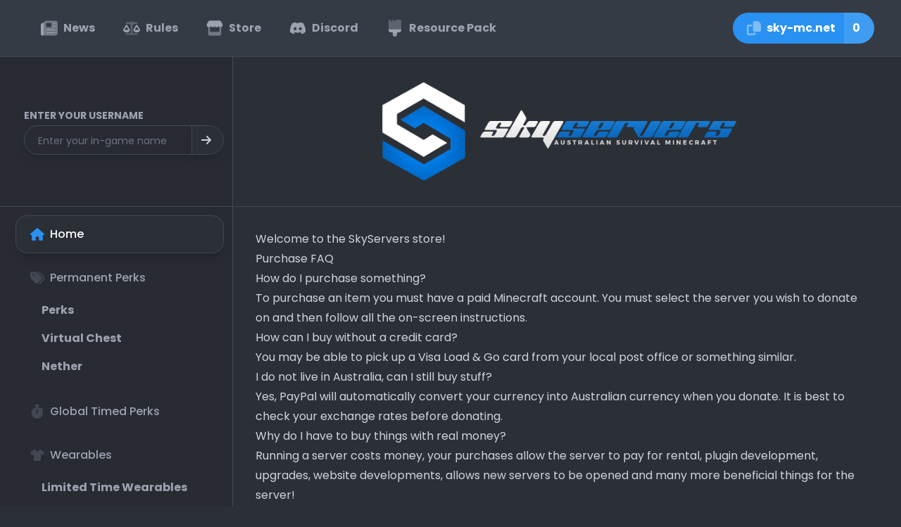

--- FILE ---
content_type: text/css
request_url: https://store.skyservers.net/assets/main.css?v=2
body_size: 8077
content:
@font-face{font-family:Poppins;src:url(/theme/static/Poppins-Regular.ttf);font-weight:400;font-display:swap}@font-face{font-family:Poppins;src:url(/theme/static/Poppins-Italic.ttf);font-weight:400;font-style:italic;font-display:swap}@font-face{font-family:Poppins;src:url(/theme/static/Poppins-Medium.ttf);font-weight:500;font-display:swap}@font-face{font-family:Poppins;src:url(/theme/static/Poppins-Bold.ttf);font-weight:700;font-display:swap}@font-face{font-family:Poppins;src:url(/theme/static/Poppins-BoldItalic.ttf);font-style:italic;font-weight:700;font-display:swap}@keyframes rainbow{0%{filter:hue-rotate(0deg)}to{filter:hue-rotate(360deg)}}*,:before,:after{box-sizing:border-box;border-width:0;border-style:solid;border-color:#e5e7eb}:before,:after{--tw-content: ""}html{line-height:1.5;-webkit-text-size-adjust:100%;-moz-tab-size:4;-o-tab-size:4;tab-size:4;font-family:ui-sans-serif,system-ui,-apple-system,BlinkMacSystemFont,Segoe UI,Roboto,Helvetica Neue,Arial,Noto Sans,sans-serif,"Apple Color Emoji","Segoe UI Emoji",Segoe UI Symbol,"Noto Color Emoji";font-feature-settings:normal;font-variation-settings:normal}body{margin:0;line-height:inherit}hr{height:0;color:inherit;border-top-width:1px}abbr:where([title]){-webkit-text-decoration:underline dotted;text-decoration:underline dotted}h1,h2,h3,h4,h5,h6{font-size:inherit;font-weight:inherit}a{color:inherit;text-decoration:inherit}b,strong{font-weight:bolder}code,kbd,samp,pre{font-family:ui-monospace,SFMono-Regular,Menlo,Monaco,Consolas,Liberation Mono,Courier New,monospace;font-size:1em}small{font-size:80%}sub,sup{font-size:75%;line-height:0;position:relative;vertical-align:baseline}sub{bottom:-.25em}sup{top:-.5em}table{text-indent:0;border-color:inherit;border-collapse:collapse}button,input,optgroup,select,textarea{font-family:inherit;font-size:100%;font-weight:inherit;line-height:inherit;color:inherit;margin:0;padding:0}button,select{text-transform:none}button,[type=button],[type=reset],[type=submit]{-webkit-appearance:button;background-color:transparent;background-image:none}:-moz-focusring{outline:auto}:-moz-ui-invalid{box-shadow:none}progress{vertical-align:baseline}::-webkit-inner-spin-button,::-webkit-outer-spin-button{height:auto}[type=search]{-webkit-appearance:textfield;outline-offset:-2px}::-webkit-search-decoration{-webkit-appearance:none}::-webkit-file-upload-button{-webkit-appearance:button;font:inherit}summary{display:list-item}blockquote,dl,dd,h1,h2,h3,h4,h5,h6,hr,figure,p,pre{margin:0}fieldset{margin:0;padding:0}legend{padding:0}ol,ul,menu{list-style:none;margin:0;padding:0}textarea{resize:vertical}input::-moz-placeholder,textarea::-moz-placeholder{opacity:1;color:#9ca3af}input::placeholder,textarea::placeholder{opacity:1;color:#9ca3af}button,[role=button]{cursor:pointer}:disabled{cursor:default}img,svg,video,canvas,audio,iframe,embed,object{display:block;vertical-align:middle}img,video{max-width:100%;height:auto}[hidden]{display:none}*,:before,:after{--tw-border-spacing-x: 0;--tw-border-spacing-y: 0;--tw-translate-x: 0;--tw-translate-y: 0;--tw-rotate: 0;--tw-skew-x: 0;--tw-skew-y: 0;--tw-scale-x: 1;--tw-scale-y: 1;--tw-pan-x: ;--tw-pan-y: ;--tw-pinch-zoom: ;--tw-scroll-snap-strictness: proximity;--tw-gradient-from-position: ;--tw-gradient-via-position: ;--tw-gradient-to-position: ;--tw-ordinal: ;--tw-slashed-zero: ;--tw-numeric-figure: ;--tw-numeric-spacing: ;--tw-numeric-fraction: ;--tw-ring-inset: ;--tw-ring-offset-width: 0px;--tw-ring-offset-color: #fff;--tw-ring-color: rgb(59 130 246 / .5);--tw-ring-offset-shadow: 0 0 #0000;--tw-ring-shadow: 0 0 #0000;--tw-shadow: 0 0 #0000;--tw-shadow-colored: 0 0 #0000;--tw-blur: ;--tw-brightness: ;--tw-contrast: ;--tw-grayscale: ;--tw-hue-rotate: ;--tw-invert: ;--tw-saturate: ;--tw-sepia: ;--tw-drop-shadow: ;--tw-backdrop-blur: ;--tw-backdrop-brightness: ;--tw-backdrop-contrast: ;--tw-backdrop-grayscale: ;--tw-backdrop-hue-rotate: ;--tw-backdrop-invert: ;--tw-backdrop-opacity: ;--tw-backdrop-saturate: ;--tw-backdrop-sepia: }::backdrop{--tw-border-spacing-x: 0;--tw-border-spacing-y: 0;--tw-translate-x: 0;--tw-translate-y: 0;--tw-rotate: 0;--tw-skew-x: 0;--tw-skew-y: 0;--tw-scale-x: 1;--tw-scale-y: 1;--tw-pan-x: ;--tw-pan-y: ;--tw-pinch-zoom: ;--tw-scroll-snap-strictness: proximity;--tw-gradient-from-position: ;--tw-gradient-via-position: ;--tw-gradient-to-position: ;--tw-ordinal: ;--tw-slashed-zero: ;--tw-numeric-figure: ;--tw-numeric-spacing: ;--tw-numeric-fraction: ;--tw-ring-inset: ;--tw-ring-offset-width: 0px;--tw-ring-offset-color: #fff;--tw-ring-color: rgb(59 130 246 / .5);--tw-ring-offset-shadow: 0 0 #0000;--tw-ring-shadow: 0 0 #0000;--tw-shadow: 0 0 #0000;--tw-shadow-colored: 0 0 #0000;--tw-blur: ;--tw-brightness: ;--tw-contrast: ;--tw-grayscale: ;--tw-hue-rotate: ;--tw-invert: ;--tw-saturate: ;--tw-sepia: ;--tw-drop-shadow: ;--tw-backdrop-blur: ;--tw-backdrop-brightness: ;--tw-backdrop-contrast: ;--tw-backdrop-grayscale: ;--tw-backdrop-hue-rotate: ;--tw-backdrop-invert: ;--tw-backdrop-opacity: ;--tw-backdrop-saturate: ;--tw-backdrop-sepia: }.container{width:100%;margin-right:auto;margin-left:auto;padding-right:1.4rem;padding-left:1.4rem}@media (min-width: 640px){.container{max-width:640px}}@media (min-width: 768px){.container{max-width:768px}}@media (min-width: 1024px){.container{max-width:1024px}}@media (min-width: 1280px){.container{max-width:1280px}}.prose{color:var(--tw-prose-body);max-width:65ch}.prose :where(p):not(:where([class~="not-prose"] *)){margin-top:1.25em;margin-bottom:1.25em}.prose :where([class~="lead"]):not(:where([class~="not-prose"] *)){color:var(--tw-prose-lead);font-size:1.25em;line-height:1.6;margin-top:1.2em;margin-bottom:1.2em}.prose :where(a):not(:where([class~="not-prose"] *)){color:var(--tw-prose-links);text-decoration:underline;font-weight:500}.prose :where(strong):not(:where([class~="not-prose"] *)){color:var(--tw-prose-bold);font-weight:600}.prose :where(a strong):not(:where([class~="not-prose"] *)){color:inherit}.prose :where(blockquote strong):not(:where([class~="not-prose"] *)){color:inherit}.prose :where(thead th strong):not(:where([class~="not-prose"] *)){color:inherit}.prose :where(ol):not(:where([class~="not-prose"] *)){list-style-type:decimal;margin-top:1.25em;margin-bottom:1.25em;padding-left:1.625em}.prose :where(ol[type="A"]):not(:where([class~="not-prose"] *)){list-style-type:upper-alpha}.prose :where(ol[type="a"]):not(:where([class~="not-prose"] *)){list-style-type:lower-alpha}.prose :where(ol[type="A" s]):not(:where([class~="not-prose"] *)){list-style-type:upper-alpha}.prose :where(ol[type="a" s]):not(:where([class~="not-prose"] *)){list-style-type:lower-alpha}.prose :where(ol[type="I"]):not(:where([class~="not-prose"] *)){list-style-type:upper-roman}.prose :where(ol[type="i"]):not(:where([class~="not-prose"] *)){list-style-type:lower-roman}.prose :where(ol[type="I" s]):not(:where([class~="not-prose"] *)){list-style-type:upper-roman}.prose :where(ol[type="i" s]):not(:where([class~="not-prose"] *)){list-style-type:lower-roman}.prose :where(ol[type="1"]):not(:where([class~="not-prose"] *)){list-style-type:decimal}.prose :where(ul):not(:where([class~="not-prose"] *)){list-style-type:disc;margin-top:1.25em;margin-bottom:1.25em;padding-left:1.625em}.prose :where(ol > li):not(:where([class~="not-prose"] *))::marker{font-weight:400;color:var(--tw-prose-counters)}.prose :where(ul > li):not(:where([class~="not-prose"] *))::marker{color:var(--tw-prose-bullets)}.prose :where(hr):not(:where([class~="not-prose"] *)){border-color:var(--tw-prose-hr);border-top-width:1px;margin-top:3em;margin-bottom:3em}.prose :where(blockquote):not(:where([class~="not-prose"] *)){font-weight:500;font-style:italic;color:var(--tw-prose-quotes);border-left-width:.25rem;border-left-color:var(--tw-prose-quote-borders);quotes:"\201c""\201d""\2018""\2019";margin-top:1.6em;margin-bottom:1.6em;padding-left:1em}.prose :where(blockquote p:first-of-type):not(:where([class~="not-prose"] *)):before{content:open-quote}.prose :where(blockquote p:last-of-type):not(:where([class~="not-prose"] *)):after{content:close-quote}.prose :where(h1):not(:where([class~="not-prose"] *)){color:var(--tw-prose-headings);font-weight:800;font-size:2.25em;margin-top:0;margin-bottom:.8888889em;line-height:1.1111111}.prose :where(h1 strong):not(:where([class~="not-prose"] *)){font-weight:900;color:inherit}.prose :where(h2):not(:where([class~="not-prose"] *)){color:var(--tw-prose-headings);font-weight:700;font-size:1.5em;margin-top:2em;margin-bottom:1em;line-height:1.3333333}.prose :where(h2 strong):not(:where([class~="not-prose"] *)){font-weight:800;color:inherit}.prose :where(h3):not(:where([class~="not-prose"] *)){color:var(--tw-prose-headings);font-weight:600;font-size:1.25em;margin-top:1.6em;margin-bottom:.6em;line-height:1.6}.prose :where(h3 strong):not(:where([class~="not-prose"] *)){font-weight:700;color:inherit}.prose :where(h4):not(:where([class~="not-prose"] *)){color:var(--tw-prose-headings);font-weight:600;margin-top:1.5em;margin-bottom:.5em;line-height:1.5}.prose :where(h4 strong):not(:where([class~="not-prose"] *)){font-weight:700;color:inherit}.prose :where(img):not(:where([class~="not-prose"] *)){margin-top:2em;margin-bottom:2em}.prose :where(figure > *):not(:where([class~="not-prose"] *)){margin-top:0;margin-bottom:0}.prose :where(figcaption):not(:where([class~="not-prose"] *)){color:var(--tw-prose-captions);font-size:.875em;line-height:1.4285714;margin-top:.8571429em}.prose :where(code):not(:where([class~="not-prose"] *)){color:var(--tw-prose-code);font-weight:600;font-size:.875em}.prose :where(code):not(:where([class~="not-prose"] *)):before{content:"`"}.prose :where(code):not(:where([class~="not-prose"] *)):after{content:"`"}.prose :where(a code):not(:where([class~="not-prose"] *)){color:inherit}.prose :where(h1 code):not(:where([class~="not-prose"] *)){color:inherit}.prose :where(h2 code):not(:where([class~="not-prose"] *)){color:inherit;font-size:.875em}.prose :where(h3 code):not(:where([class~="not-prose"] *)){color:inherit;font-size:.9em}.prose :where(h4 code):not(:where([class~="not-prose"] *)){color:inherit}.prose :where(blockquote code):not(:where([class~="not-prose"] *)){color:inherit}.prose :where(thead th code):not(:where([class~="not-prose"] *)){color:inherit}.prose :where(pre):not(:where([class~="not-prose"] *)){color:var(--tw-prose-pre-code);background-color:var(--tw-prose-pre-bg);overflow-x:auto;font-weight:400;font-size:.875em;line-height:1.7142857;margin-top:1.7142857em;margin-bottom:1.7142857em;border-radius:.375rem;padding:.8571429em 1.1428571em}.prose :where(pre code):not(:where([class~="not-prose"] *)){background-color:transparent;border-width:0;border-radius:0;padding:0;font-weight:inherit;color:inherit;font-size:inherit;font-family:inherit;line-height:inherit}.prose :where(pre code):not(:where([class~="not-prose"] *)):before{content:none}.prose :where(pre code):not(:where([class~="not-prose"] *)):after{content:none}.prose :where(table):not(:where([class~="not-prose"] *)){width:100%;table-layout:auto;text-align:left;margin-top:2em;margin-bottom:2em;font-size:.875em;line-height:1.7142857}.prose :where(thead):not(:where([class~="not-prose"] *)){border-bottom-width:1px;border-bottom-color:var(--tw-prose-th-borders)}.prose :where(thead th):not(:where([class~="not-prose"] *)){color:var(--tw-prose-headings);font-weight:600;vertical-align:bottom;padding-right:.5714286em;padding-bottom:.5714286em;padding-left:.5714286em}.prose :where(tbody tr):not(:where([class~="not-prose"] *)){border-bottom-width:1px;border-bottom-color:var(--tw-prose-td-borders)}.prose :where(tbody tr:last-child):not(:where([class~="not-prose"] *)){border-bottom-width:0}.prose :where(tbody td):not(:where([class~="not-prose"] *)){vertical-align:baseline}.prose :where(tfoot):not(:where([class~="not-prose"] *)){border-top-width:1px;border-top-color:var(--tw-prose-th-borders)}.prose :where(tfoot td):not(:where([class~="not-prose"] *)){vertical-align:top}.prose{--tw-prose-body: #374151;--tw-prose-headings: #111827;--tw-prose-lead: #4b5563;--tw-prose-links: #111827;--tw-prose-bold: #111827;--tw-prose-counters: #6b7280;--tw-prose-bullets: #d1d5db;--tw-prose-hr: #e5e7eb;--tw-prose-quotes: #111827;--tw-prose-quote-borders: #e5e7eb;--tw-prose-captions: #6b7280;--tw-prose-code: #111827;--tw-prose-pre-code: #e5e7eb;--tw-prose-pre-bg: #1f2937;--tw-prose-th-borders: #d1d5db;--tw-prose-td-borders: #e5e7eb;--tw-prose-invert-body: #d1d5db;--tw-prose-invert-headings: #fff;--tw-prose-invert-lead: #9ca3af;--tw-prose-invert-links: #fff;--tw-prose-invert-bold: #fff;--tw-prose-invert-counters: #9ca3af;--tw-prose-invert-bullets: #4b5563;--tw-prose-invert-hr: #374151;--tw-prose-invert-quotes: #f3f4f6;--tw-prose-invert-quote-borders: #374151;--tw-prose-invert-captions: #9ca3af;--tw-prose-invert-code: #fff;--tw-prose-invert-pre-code: #d1d5db;--tw-prose-invert-pre-bg: rgb(0 0 0 / 50%);--tw-prose-invert-th-borders: #4b5563;--tw-prose-invert-td-borders: #374151;font-size:1rem;line-height:1.75}.prose :where(video):not(:where([class~="not-prose"] *)){margin-top:2em;margin-bottom:2em}.prose :where(figure):not(:where([class~="not-prose"] *)){margin-top:2em;margin-bottom:2em}.prose :where(li):not(:where([class~="not-prose"] *)){margin-top:.5em;margin-bottom:.5em}.prose :where(ol > li):not(:where([class~="not-prose"] *)){padding-left:.375em}.prose :where(ul > li):not(:where([class~="not-prose"] *)){padding-left:.375em}.prose :where(.prose > ul > li p):not(:where([class~="not-prose"] *)){margin-top:.75em;margin-bottom:.75em}.prose :where(.prose > ul > li > *:first-child):not(:where([class~="not-prose"] *)){margin-top:1.25em}.prose :where(.prose > ul > li > *:last-child):not(:where([class~="not-prose"] *)){margin-bottom:1.25em}.prose :where(.prose > ol > li > *:first-child):not(:where([class~="not-prose"] *)){margin-top:1.25em}.prose :where(.prose > ol > li > *:last-child):not(:where([class~="not-prose"] *)){margin-bottom:1.25em}.prose :where(ul ul,ul ol,ol ul,ol ol):not(:where([class~="not-prose"] *)){margin-top:.75em;margin-bottom:.75em}.prose :where(hr + *):not(:where([class~="not-prose"] *)){margin-top:0}.prose :where(h2 + *):not(:where([class~="not-prose"] *)){margin-top:0}.prose :where(h3 + *):not(:where([class~="not-prose"] *)){margin-top:0}.prose :where(h4 + *):not(:where([class~="not-prose"] *)){margin-top:0}.prose :where(thead th:first-child):not(:where([class~="not-prose"] *)){padding-left:0}.prose :where(thead th:last-child):not(:where([class~="not-prose"] *)){padding-right:0}.prose :where(tbody td,tfoot td):not(:where([class~="not-prose"] *)){padding:.5714286em}.prose :where(tbody td:first-child,tfoot td:first-child):not(:where([class~="not-prose"] *)){padding-left:0}.prose :where(tbody td:last-child,tfoot td:last-child):not(:where([class~="not-prose"] *)){padding-right:0}.prose :where(.prose > :first-child):not(:where([class~="not-prose"] *)){margin-top:0}.prose :where(.prose > :last-child):not(:where([class~="not-prose"] *)){margin-bottom:0}.prose-lg{font-size:1.125rem;line-height:1.7777778}.prose-lg :where(p):not(:where([class~="not-prose"] *)){margin-top:1.3333333em;margin-bottom:1.3333333em}.prose-lg :where([class~="lead"]):not(:where([class~="not-prose"] *)){font-size:1.2222222em;line-height:1.4545455;margin-top:1.0909091em;margin-bottom:1.0909091em}.prose-lg :where(blockquote):not(:where([class~="not-prose"] *)){margin-top:1.6666667em;margin-bottom:1.6666667em;padding-left:1em}.prose-lg :where(h1):not(:where([class~="not-prose"] *)){font-size:2.6666667em;margin-top:0;margin-bottom:.8333333em;line-height:1}.prose-lg :where(h2):not(:where([class~="not-prose"] *)){font-size:1.6666667em;margin-top:1.8666667em;margin-bottom:1.0666667em;line-height:1.3333333}.prose-lg :where(h3):not(:where([class~="not-prose"] *)){font-size:1.3333333em;margin-top:1.6666667em;margin-bottom:.6666667em;line-height:1.5}.prose-lg :where(h4):not(:where([class~="not-prose"] *)){margin-top:1.7777778em;margin-bottom:.4444444em;line-height:1.5555556}.prose-lg :where(img):not(:where([class~="not-prose"] *)){margin-top:1.7777778em;margin-bottom:1.7777778em}.prose-lg :where(video):not(:where([class~="not-prose"] *)){margin-top:1.7777778em;margin-bottom:1.7777778em}.prose-lg :where(figure):not(:where([class~="not-prose"] *)){margin-top:1.7777778em;margin-bottom:1.7777778em}.prose-lg :where(figure > *):not(:where([class~="not-prose"] *)){margin-top:0;margin-bottom:0}.prose-lg :where(figcaption):not(:where([class~="not-prose"] *)){font-size:.8888889em;line-height:1.5;margin-top:1em}.prose-lg :where(code):not(:where([class~="not-prose"] *)){font-size:.8888889em}.prose-lg :where(h2 code):not(:where([class~="not-prose"] *)){font-size:.8666667em}.prose-lg :where(h3 code):not(:where([class~="not-prose"] *)){font-size:.875em}.prose-lg :where(pre):not(:where([class~="not-prose"] *)){font-size:.8888889em;line-height:1.75;margin-top:2em;margin-bottom:2em;border-radius:.375rem;padding:1em 1.5em}.prose-lg :where(ol):not(:where([class~="not-prose"] *)){margin-top:1.3333333em;margin-bottom:1.3333333em;padding-left:1.5555556em}.prose-lg :where(ul):not(:where([class~="not-prose"] *)){margin-top:1.3333333em;margin-bottom:1.3333333em;padding-left:1.5555556em}.prose-lg :where(li):not(:where([class~="not-prose"] *)){margin-top:.6666667em;margin-bottom:.6666667em}.prose-lg :where(ol > li):not(:where([class~="not-prose"] *)){padding-left:.4444444em}.prose-lg :where(ul > li):not(:where([class~="not-prose"] *)){padding-left:.4444444em}.prose-lg :where(.prose-lg > ul > li p):not(:where([class~="not-prose"] *)){margin-top:.8888889em;margin-bottom:.8888889em}.prose-lg :where(.prose-lg > ul > li > *:first-child):not(:where([class~="not-prose"] *)){margin-top:1.3333333em}.prose-lg :where(.prose-lg > ul > li > *:last-child):not(:where([class~="not-prose"] *)){margin-bottom:1.3333333em}.prose-lg :where(.prose-lg > ol > li > *:first-child):not(:where([class~="not-prose"] *)){margin-top:1.3333333em}.prose-lg :where(.prose-lg > ol > li > *:last-child):not(:where([class~="not-prose"] *)){margin-bottom:1.3333333em}.prose-lg :where(ul ul,ul ol,ol ul,ol ol):not(:where([class~="not-prose"] *)){margin-top:.8888889em;margin-bottom:.8888889em}.prose-lg :where(hr):not(:where([class~="not-prose"] *)){margin-top:3.1111111em;margin-bottom:3.1111111em}.prose-lg :where(hr + *):not(:where([class~="not-prose"] *)){margin-top:0}.prose-lg :where(h2 + *):not(:where([class~="not-prose"] *)){margin-top:0}.prose-lg :where(h3 + *):not(:where([class~="not-prose"] *)){margin-top:0}.prose-lg :where(h4 + *):not(:where([class~="not-prose"] *)){margin-top:0}.prose-lg :where(table):not(:where([class~="not-prose"] *)){font-size:.8888889em;line-height:1.5}.prose-lg :where(thead th):not(:where([class~="not-prose"] *)){padding-right:.75em;padding-bottom:.75em;padding-left:.75em}.prose-lg :where(thead th:first-child):not(:where([class~="not-prose"] *)){padding-left:0}.prose-lg :where(thead th:last-child):not(:where([class~="not-prose"] *)){padding-right:0}.prose-lg :where(tbody td,tfoot td):not(:where([class~="not-prose"] *)){padding:.75em}.prose-lg :where(tbody td:first-child,tfoot td:first-child):not(:where([class~="not-prose"] *)){padding-left:0}.prose-lg :where(tbody td:last-child,tfoot td:last-child):not(:where([class~="not-prose"] *)){padding-right:0}.prose-lg :where(.prose-lg > :first-child):not(:where([class~="not-prose"] *)){margin-top:0}.prose-lg :where(.prose-lg > :last-child):not(:where([class~="not-prose"] *)){margin-bottom:0}.prose-xl{font-size:1.25rem;line-height:1.8}.prose-xl :where(p):not(:where([class~="not-prose"] *)){margin-top:1.2em;margin-bottom:1.2em}.prose-xl :where([class~="lead"]):not(:where([class~="not-prose"] *)){font-size:1.2em;line-height:1.5;margin-top:1em;margin-bottom:1em}.prose-xl :where(blockquote):not(:where([class~="not-prose"] *)){margin-top:1.6em;margin-bottom:1.6em;padding-left:1.0666667em}.prose-xl :where(h1):not(:where([class~="not-prose"] *)){font-size:2.8em;margin-top:0;margin-bottom:.8571429em;line-height:1}.prose-xl :where(h2):not(:where([class~="not-prose"] *)){font-size:1.8em;margin-top:1.5555556em;margin-bottom:.8888889em;line-height:1.1111111}.prose-xl :where(h3):not(:where([class~="not-prose"] *)){font-size:1.5em;margin-top:1.6em;margin-bottom:.6666667em;line-height:1.3333333}.prose-xl :where(h4):not(:where([class~="not-prose"] *)){margin-top:1.8em;margin-bottom:.6em;line-height:1.6}.prose-xl :where(img):not(:where([class~="not-prose"] *)){margin-top:2em;margin-bottom:2em}.prose-xl :where(video):not(:where([class~="not-prose"] *)){margin-top:2em;margin-bottom:2em}.prose-xl :where(figure):not(:where([class~="not-prose"] *)){margin-top:2em;margin-bottom:2em}.prose-xl :where(figure > *):not(:where([class~="not-prose"] *)){margin-top:0;margin-bottom:0}.prose-xl :where(figcaption):not(:where([class~="not-prose"] *)){font-size:.9em;line-height:1.5555556;margin-top:1em}.prose-xl :where(code):not(:where([class~="not-prose"] *)){font-size:.9em}.prose-xl :where(h2 code):not(:where([class~="not-prose"] *)){font-size:.8611111em}.prose-xl :where(h3 code):not(:where([class~="not-prose"] *)){font-size:.9em}.prose-xl :where(pre):not(:where([class~="not-prose"] *)){font-size:.9em;line-height:1.7777778;margin-top:2em;margin-bottom:2em;border-radius:.5rem;padding:1.1111111em 1.3333333em}.prose-xl :where(ol):not(:where([class~="not-prose"] *)){margin-top:1.2em;margin-bottom:1.2em;padding-left:1.6em}.prose-xl :where(ul):not(:where([class~="not-prose"] *)){margin-top:1.2em;margin-bottom:1.2em;padding-left:1.6em}.prose-xl :where(li):not(:where([class~="not-prose"] *)){margin-top:.6em;margin-bottom:.6em}.prose-xl :where(ol > li):not(:where([class~="not-prose"] *)){padding-left:.4em}.prose-xl :where(ul > li):not(:where([class~="not-prose"] *)){padding-left:.4em}.prose-xl :where(.prose-xl > ul > li p):not(:where([class~="not-prose"] *)){margin-top:.8em;margin-bottom:.8em}.prose-xl :where(.prose-xl > ul > li > *:first-child):not(:where([class~="not-prose"] *)){margin-top:1.2em}.prose-xl :where(.prose-xl > ul > li > *:last-child):not(:where([class~="not-prose"] *)){margin-bottom:1.2em}.prose-xl :where(.prose-xl > ol > li > *:first-child):not(:where([class~="not-prose"] *)){margin-top:1.2em}.prose-xl :where(.prose-xl > ol > li > *:last-child):not(:where([class~="not-prose"] *)){margin-bottom:1.2em}.prose-xl :where(ul ul,ul ol,ol ul,ol ol):not(:where([class~="not-prose"] *)){margin-top:.8em;margin-bottom:.8em}.prose-xl :where(hr):not(:where([class~="not-prose"] *)){margin-top:2.8em;margin-bottom:2.8em}.prose-xl :where(hr + *):not(:where([class~="not-prose"] *)){margin-top:0}.prose-xl :where(h2 + *):not(:where([class~="not-prose"] *)){margin-top:0}.prose-xl :where(h3 + *):not(:where([class~="not-prose"] *)){margin-top:0}.prose-xl :where(h4 + *):not(:where([class~="not-prose"] *)){margin-top:0}.prose-xl :where(table):not(:where([class~="not-prose"] *)){font-size:.9em;line-height:1.5555556}.prose-xl :where(thead th):not(:where([class~="not-prose"] *)){padding-right:.6666667em;padding-bottom:.8888889em;padding-left:.6666667em}.prose-xl :where(thead th:first-child):not(:where([class~="not-prose"] *)){padding-left:0}.prose-xl :where(thead th:last-child):not(:where([class~="not-prose"] *)){padding-right:0}.prose-xl :where(tbody td,tfoot td):not(:where([class~="not-prose"] *)){padding:.8888889em .6666667em}.prose-xl :where(tbody td:first-child,tfoot td:first-child):not(:where([class~="not-prose"] *)){padding-left:0}.prose-xl :where(tbody td:last-child,tfoot td:last-child):not(:where([class~="not-prose"] *)){padding-right:0}.prose-xl :where(.prose-xl > :first-child):not(:where([class~="not-prose"] *)){margin-top:0}.prose-xl :where(.prose-xl > :last-child):not(:where([class~="not-prose"] *)){margin-bottom:0}.prose-invert{--tw-prose-body: var(--tw-prose-invert-body);--tw-prose-headings: var(--tw-prose-invert-headings);--tw-prose-lead: var(--tw-prose-invert-lead);--tw-prose-links: var(--tw-prose-invert-links);--tw-prose-bold: var(--tw-prose-invert-bold);--tw-prose-counters: var(--tw-prose-invert-counters);--tw-prose-bullets: var(--tw-prose-invert-bullets);--tw-prose-hr: var(--tw-prose-invert-hr);--tw-prose-quotes: var(--tw-prose-invert-quotes);--tw-prose-quote-borders: var(--tw-prose-invert-quote-borders);--tw-prose-captions: var(--tw-prose-invert-captions);--tw-prose-code: var(--tw-prose-invert-code);--tw-prose-pre-code: var(--tw-prose-invert-pre-code);--tw-prose-pre-bg: var(--tw-prose-invert-pre-bg);--tw-prose-th-borders: var(--tw-prose-invert-th-borders);--tw-prose-td-borders: var(--tw-prose-invert-td-borders)}.prose-blue{--tw-prose-links: #2563eb;--tw-prose-invert-links: #3b82f6}.pointer-events-none{pointer-events:none}.static{position:static}.fixed{position:fixed}.absolute{position:absolute}.relative{position:relative}.inset-0{inset:0px}.-top-4{top:-1rem}.-top-6{top:-1.5rem}.bottom-0{bottom:0px}.left-0{left:0px}.left-4{left:1rem}.left-5{left:1.25rem}.right-0{right:0px}.top-0{top:0px}.top-3{top:.75rem}.top-4{top:1rem}.z-10{z-index:10}.z-50{z-index:50}.z-\[9999\]{z-index:9999}.mx-auto{margin-left:auto;margin-right:auto}.my-5{margin-top:1.25rem;margin-bottom:1.25rem}.mb-1{margin-bottom:.25rem}.mb-10{margin-bottom:2.5rem}.mb-2{margin-bottom:.5rem}.mb-3{margin-bottom:.75rem}.mb-4{margin-bottom:1rem}.mb-6{margin-bottom:1.5rem}.mb-8{margin-bottom:2rem}.ml-1{margin-left:.25rem}.ml-2{margin-left:.5rem}.ml-3{margin-left:.75rem}.ml-4{margin-left:1rem}.ml-\[-100vw\]{margin-left:-100vw}.ml-auto{margin-left:auto}.mr-2{margin-right:.5rem}.mr-3{margin-right:.75rem}.mr-4{margin-right:1rem}.mr-6{margin-right:1.5rem}.mt-12{margin-top:3rem}.mt-2{margin-top:.5rem}.mt-4{margin-top:1rem}.mt-6{margin-top:1.5rem}.mt-8{margin-top:2rem}.block{display:block}.inline-block{display:inline-block}.flex{display:flex}.inline-flex{display:inline-flex}.grid{display:grid}.hidden{display:none}.h-10{height:2.5rem}.h-12{height:3rem}.h-14{height:3.5rem}.h-16{height:4rem}.h-24{height:6rem}.h-3{height:.75rem}.h-4{height:1rem}.h-5{height:1.25rem}.h-6{height:1.5rem}.h-7{height:1.75rem}.h-8{height:2rem}.h-full{height:100%}.max-h-\[96vh\]{max-height:96vh}.w-1{width:.25rem}.w-1\.5{width:.375rem}.w-10{width:2.5rem}.w-12{width:3rem}.w-14{width:3.5rem}.w-16{width:4rem}.w-24{width:6rem}.w-3{width:.75rem}.w-4{width:1rem}.w-5{width:1.25rem}.w-6{width:1.5rem}.w-8{width:2rem}.w-full{width:100%}.max-w-\[190px\]{max-width:190px}.max-w-full{max-width:100%}.max-w-lg{max-width:32rem}.max-w-md{max-width:28rem}.max-w-prose{max-width:65ch}.max-w-sm{max-width:24rem}.max-w-xs{max-width:20rem}.flex-1{flex:1 1 0%}.translate-x-full{--tw-translate-x: 100%;transform:translate(var(--tw-translate-x),var(--tw-translate-y)) rotate(var(--tw-rotate)) skew(var(--tw-skew-x)) skewY(var(--tw-skew-y)) scaleX(var(--tw-scale-x)) scaleY(var(--tw-scale-y))}.transform{transform:translate(var(--tw-translate-x),var(--tw-translate-y)) rotate(var(--tw-rotate)) skew(var(--tw-skew-x)) skewY(var(--tw-skew-y)) scaleX(var(--tw-scale-x)) scaleY(var(--tw-scale-y))}@keyframes spin{to{transform:rotate(360deg)}}.animate-spin{animation:spin 1s linear infinite}.cursor-pointer{cursor:pointer}.grid-cols-\[1fr_40px_60px\]{grid-template-columns:1fr 40px 60px}.grid-cols-\[minmax\(auto\,_700px\)\]{grid-template-columns:minmax(auto,700px)}.grid-rows-\[auto_1fr_auto\]{grid-template-rows:auto 1fr auto}.grid-rows-\[auto_1fr_auto_auto_auto\]{grid-template-rows:auto 1fr auto auto auto}.flex-col{flex-direction:column}.flex-wrap{flex-wrap:wrap}.items-start{align-items:flex-start}.items-end{align-items:flex-end}.items-center{align-items:center}.justify-start{justify-content:flex-start}.justify-center{justify-content:center}.justify-between{justify-content:space-between}.gap-2{gap:.5rem}.gap-5{gap:1.25rem}.gap-6{gap:1.5rem}.divide-y>:not([hidden])~:not([hidden]){--tw-divide-y-reverse: 0;border-top-width:calc(1px * calc(1 - var(--tw-divide-y-reverse)));border-bottom-width:calc(1px * var(--tw-divide-y-reverse))}.self-center{align-self:center}.overflow-hidden{overflow:hidden}.overflow-y-auto{overflow-y:auto}.overflow-x-hidden{overflow-x:hidden}.overflow-y-scroll{overflow-y:scroll}.text-ellipsis{text-overflow:ellipsis}.whitespace-nowrap{white-space:nowrap}.whitespace-pre-wrap{white-space:pre-wrap}.rounded-2xl{border-radius:1rem}.rounded-full{border-radius:9999px}.rounded-lg{border-radius:.5rem}.rounded-md{border-radius:.375rem}.rounded-xl{border-radius:.75rem}.rounded-l-full{border-top-left-radius:9999px;border-bottom-left-radius:9999px}.rounded-r-full{border-top-right-radius:9999px;border-bottom-right-radius:9999px}.border{border-width:1px}.border-2{border-width:2px}.border-y{border-top-width:1px;border-bottom-width:1px}.border-b{border-bottom-width:1px}.border-b-2{border-bottom-width:2px}.border-r{border-right-width:1px}.border-r-0{border-right-width:0px}.border-t{border-top-width:1px}.border-blue-400{--tw-border-opacity: 1;border-color:rgb(96 165 250 / var(--tw-border-opacity))}.border-gray-600{--tw-border-opacity: 1;border-color:rgb(66 72 83 / var(--tw-border-opacity))}.border-gray-700{--tw-border-opacity: 1;border-color:rgb(53 59 69 / var(--tw-border-opacity))}.border-gray-800{--tw-border-opacity: 1;border-color:rgb(43 47 54 / var(--tw-border-opacity))}.border-transparent{border-color:transparent}.border-white\/20{border-color:#fff3}.bg-black\/40{background-color:#0006}.bg-blue-500{--tw-bg-opacity: 1;background-color:rgb(59 130 246 / var(--tw-bg-opacity))}.bg-cyan-600{--tw-bg-opacity: 1;background-color:rgb(8 145 178 / var(--tw-bg-opacity))}.bg-gray-700{--tw-bg-opacity: 1;background-color:rgb(53 59 69 / var(--tw-bg-opacity))}.bg-gray-800{--tw-bg-opacity: 1;background-color:rgb(43 47 54 / var(--tw-bg-opacity))}.bg-gray-900{--tw-bg-opacity: 1;background-color:rgb(40 43 50 / var(--tw-bg-opacity))}.bg-gray-900\/60{background-color:#282b3299}.bg-green-600{--tw-bg-opacity: 1;background-color:rgb(22 163 74 / var(--tw-bg-opacity))}.bg-orange-500\/10{background-color:#f973161a}.bg-rank-diamond{--tw-bg-opacity: 1;background-color:rgb(0 188 212 / var(--tw-bg-opacity))}.bg-rank-diamond\/0{background-color:#00bcd400}.bg-rank-diamond\/10{background-color:#00bcd41a}.bg-rank-diamond\/100{background-color:#00bcd4}.bg-rank-diamond\/20{background-color:#00bcd433}.bg-rank-diamond\/25{background-color:#00bcd440}.bg-rank-diamond\/30{background-color:#00bcd44d}.bg-rank-diamond\/40{background-color:#00bcd466}.bg-rank-diamond\/5{background-color:#00bcd40d}.bg-rank-diamond\/50{background-color:#00bcd480}.bg-rank-diamond\/60{background-color:#00bcd499}.bg-rank-diamond\/70{background-color:#00bcd4b3}.bg-rank-diamond\/75{background-color:#00bcd4bf}.bg-rank-diamond\/80{background-color:#00bcd4cc}.bg-rank-diamond\/90{background-color:#00bcd4e6}.bg-rank-diamond\/95{background-color:#00bcd4f2}.bg-rank-donor{--tw-bg-opacity: 1;background-color:rgb(76 175 80 / var(--tw-bg-opacity))}.bg-rank-donor\/0{background-color:#4caf5000}.bg-rank-donor\/10{background-color:#4caf501a}.bg-rank-donor\/100{background-color:#4caf50}.bg-rank-donor\/20{background-color:#4caf5033}.bg-rank-donor\/25{background-color:#4caf5040}.bg-rank-donor\/30{background-color:#4caf504d}.bg-rank-donor\/40{background-color:#4caf5066}.bg-rank-donor\/5{background-color:#4caf500d}.bg-rank-donor\/50{background-color:#4caf5080}.bg-rank-donor\/60{background-color:#4caf5099}.bg-rank-donor\/70{background-color:#4caf50b3}.bg-rank-donor\/75{background-color:#4caf50bf}.bg-rank-donor\/80{background-color:#4caf50cc}.bg-rank-donor\/90{background-color:#4caf50e6}.bg-rank-donor\/95{background-color:#4caf50f2}.bg-rank-gold{--tw-bg-opacity: 1;background-color:rgb(255 193 7 / var(--tw-bg-opacity))}.bg-rank-gold\/0{background-color:#ffc10700}.bg-rank-gold\/10{background-color:#ffc1071a}.bg-rank-gold\/100{background-color:#ffc107}.bg-rank-gold\/20{background-color:#ffc10733}.bg-rank-gold\/25{background-color:#ffc10740}.bg-rank-gold\/30{background-color:#ffc1074d}.bg-rank-gold\/40{background-color:#ffc10766}.bg-rank-gold\/5{background-color:#ffc1070d}.bg-rank-gold\/50{background-color:#ffc10780}.bg-rank-gold\/60{background-color:#ffc10799}.bg-rank-gold\/70{background-color:#ffc107b3}.bg-rank-gold\/75{background-color:#ffc107bf}.bg-rank-gold\/80{background-color:#ffc107cc}.bg-rank-gold\/90{background-color:#ffc107e6}.bg-rank-gold\/95{background-color:#ffc107f2}.bg-rank-platinum{--tw-bg-opacity: 1;background-color:rgb(81 124 221 / var(--tw-bg-opacity))}.bg-rank-platinum\/0{background-color:#517cdd00}.bg-rank-platinum\/10{background-color:#517cdd1a}.bg-rank-platinum\/100{background-color:#517cdd}.bg-rank-platinum\/20{background-color:#517cdd33}.bg-rank-platinum\/25{background-color:#517cdd40}.bg-rank-platinum\/30{background-color:#517cdd4d}.bg-rank-platinum\/40{background-color:#517cdd66}.bg-rank-platinum\/5{background-color:#517cdd0d}.bg-rank-platinum\/50{background-color:#517cdd80}.bg-rank-platinum\/60{background-color:#517cdd99}.bg-rank-platinum\/70{background-color:#517cddb3}.bg-rank-platinum\/75{background-color:#517cddbf}.bg-rank-platinum\/80{background-color:#517cddcc}.bg-rank-platinum\/90{background-color:#517cdde6}.bg-rank-platinum\/95{background-color:#517cddf2}.bg-rank-silver{--tw-bg-opacity: 1;background-color:rgb(183 197 199 / var(--tw-bg-opacity))}.bg-rank-silver\/0{background-color:#b7c5c700}.bg-rank-silver\/10{background-color:#b7c5c71a}.bg-rank-silver\/100{background-color:#b7c5c7}.bg-rank-silver\/20{background-color:#b7c5c733}.bg-rank-silver\/25{background-color:#b7c5c740}.bg-rank-silver\/30{background-color:#b7c5c74d}.bg-rank-silver\/40{background-color:#b7c5c766}.bg-rank-silver\/5{background-color:#b7c5c70d}.bg-rank-silver\/50{background-color:#b7c5c780}.bg-rank-silver\/60{background-color:#b7c5c799}.bg-rank-silver\/70{background-color:#b7c5c7b3}.bg-rank-silver\/75{background-color:#b7c5c7bf}.bg-rank-silver\/80{background-color:#b7c5c7cc}.bg-rank-silver\/90{background-color:#b7c5c7e6}.bg-rank-silver\/95{background-color:#b7c5c7f2}.bg-rank-skyGod{--tw-bg-opacity: 1;background-color:rgb(244 67 54 / var(--tw-bg-opacity))}.bg-rank-skyGod\/0{background-color:#f4433600}.bg-rank-skyGod\/10{background-color:#f443361a}.bg-rank-skyGod\/100{background-color:#f44336}.bg-rank-skyGod\/20{background-color:#f4433633}.bg-rank-skyGod\/25{background-color:#f4433640}.bg-rank-skyGod\/30{background-color:#f443364d}.bg-rank-skyGod\/40{background-color:#f4433666}.bg-rank-skyGod\/5{background-color:#f443360d}.bg-rank-skyGod\/50{background-color:#f4433680}.bg-rank-skyGod\/60{background-color:#f4433699}.bg-rank-skyGod\/70{background-color:#f44336b3}.bg-rank-skyGod\/75{background-color:#f44336bf}.bg-rank-skyGod\/80{background-color:#f44336cc}.bg-rank-skyGod\/90{background-color:#f44336e6}.bg-rank-skyGod\/95{background-color:#f44336f2}.bg-rank-titanium{--tw-bg-opacity: 1;background-color:rgb(141 87 239 / var(--tw-bg-opacity))}.bg-rank-titanium\/0{background-color:#8d57ef00}.bg-rank-titanium\/10{background-color:#8d57ef1a}.bg-rank-titanium\/100{background-color:#8d57ef}.bg-rank-titanium\/20{background-color:#8d57ef33}.bg-rank-titanium\/25{background-color:#8d57ef40}.bg-rank-titanium\/30{background-color:#8d57ef4d}.bg-rank-titanium\/40{background-color:#8d57ef66}.bg-rank-titanium\/5{background-color:#8d57ef0d}.bg-rank-titanium\/50{background-color:#8d57ef80}.bg-rank-titanium\/60{background-color:#8d57ef99}.bg-rank-titanium\/70{background-color:#8d57efb3}.bg-rank-titanium\/75{background-color:#8d57efbf}.bg-rank-titanium\/80{background-color:#8d57efcc}.bg-rank-titanium\/90{background-color:#8d57efe6}.bg-rank-titanium\/95{background-color:#8d57eff2}.bg-red-100{--tw-bg-opacity: 1;background-color:rgb(254 226 226 / var(--tw-bg-opacity))}.bg-red-600{--tw-bg-opacity: 1;background-color:rgb(220 38 38 / var(--tw-bg-opacity))}.bg-sky{--tw-bg-opacity: 1;background-color:rgb(41 145 241 / var(--tw-bg-opacity))}.bg-transparent{background-color:transparent}.bg-white{--tw-bg-opacity: 1;background-color:rgb(255 255 255 / var(--tw-bg-opacity))}.bg-white\/10{background-color:#ffffff1a}.bg-white\/20{background-color:#fff3}.bg-white\/60{background-color:#fff9}.bg-\[length\:90\%\]{background-size:90%}.bg-contain{background-size:contain}.bg-cover{background-size:cover}.bg-center{background-position:center}.bg-top{background-position:top}.bg-no-repeat{background-repeat:no-repeat}.p-2{padding:.5rem}.p-3{padding:.75rem}.p-4{padding:1rem}.p-5{padding:1.25rem}.p-6{padding:1.5rem}.p-8{padding:2rem}.px-1{padding-left:.25rem;padding-right:.25rem}.px-1\.5{padding-left:.375rem;padding-right:.375rem}.px-10{padding-left:2.5rem;padding-right:2.5rem}.px-3{padding-left:.75rem;padding-right:.75rem}.px-4{padding-left:1rem;padding-right:1rem}.px-5{padding-left:1.25rem;padding-right:1.25rem}.px-6{padding-left:1.5rem;padding-right:1.5rem}.px-7{padding-left:1.75rem;padding-right:1.75rem}.py-0{padding-top:0;padding-bottom:0}.py-0\.5{padding-top:.125rem;padding-bottom:.125rem}.py-10{padding-top:2.5rem;padding-bottom:2.5rem}.py-2{padding-top:.5rem;padding-bottom:.5rem}.py-2\.5{padding-top:.625rem;padding-bottom:.625rem}.py-3{padding-top:.75rem;padding-bottom:.75rem}.py-3\.5{padding-top:.875rem;padding-bottom:.875rem}.py-4{padding-top:1rem;padding-bottom:1rem}.py-6{padding-top:1.5rem;padding-bottom:1.5rem}.py-8{padding-top:2rem;padding-bottom:2rem}.pb-1{padding-bottom:.25rem}.pb-2{padding-bottom:.5rem}.pb-5{padding-bottom:1.25rem}.pb-\[86\%\]{padding-bottom:86%}.pl-3{padding-left:.75rem}.pl-4{padding-left:1rem}.pl-5{padding-left:1.25rem}.pl-\[100vw\]{padding-left:100vw}.pr-3{padding-right:.75rem}.pr-4{padding-right:1rem}.pr-5{padding-right:1.25rem}.pt-3{padding-top:.75rem}.pt-4{padding-top:1rem}.pt-6{padding-top:1.5rem}.pt-8{padding-top:2rem}.text-left{text-align:left}.text-center{text-align:center}.text-right{text-align:right}.font-mono{font-family:ui-monospace,SFMono-Regular,Menlo,Monaco,Consolas,Liberation Mono,Courier New,monospace}.font-prime{font-family:Poppins,sans-serif}.text-2xl{font-size:1.5rem;line-height:2rem}.text-3xl{font-size:1.875rem;line-height:2.25rem}.text-4xl{font-size:2.25rem;line-height:2.5rem}.text-lg{font-size:1.125rem;line-height:1.75rem}.text-sm{font-size:.875rem;line-height:1.25rem}.text-xl{font-size:1.25rem;line-height:1.75rem}.text-xs{font-size:.75rem;line-height:1rem}.font-bold{font-weight:700}.font-medium{font-weight:500}.uppercase{text-transform:uppercase}.capitalize{text-transform:capitalize}.leading-loose{line-height:2}.leading-none{line-height:1}.leading-tight{line-height:1.25}.text-blue-100{--tw-text-opacity: 1;color:rgb(219 234 254 / var(--tw-text-opacity))}.text-blue-400{--tw-text-opacity: 1;color:rgb(96 165 250 / var(--tw-text-opacity))}.text-blue-500{--tw-text-opacity: 1;color:rgb(59 130 246 / var(--tw-text-opacity))}.text-cyan-300{--tw-text-opacity: 1;color:rgb(103 232 249 / var(--tw-text-opacity))}.text-gray-200{--tw-text-opacity: 1;color:rgb(229 231 235 / var(--tw-text-opacity))}.text-gray-300{--tw-text-opacity: 1;color:rgb(209 213 219 / var(--tw-text-opacity))}.text-gray-400{--tw-text-opacity: 1;color:rgb(156 163 175 / var(--tw-text-opacity))}.text-gray-500{--tw-text-opacity: 1;color:rgb(107 114 128 / var(--tw-text-opacity))}.text-gray-600{--tw-text-opacity: 1;color:rgb(66 72 83 / var(--tw-text-opacity))}.text-gray-900{--tw-text-opacity: 1;color:rgb(40 43 50 / var(--tw-text-opacity))}.text-green-300{--tw-text-opacity: 1;color:rgb(134 239 172 / var(--tw-text-opacity))}.text-orange-200{--tw-text-opacity: 1;color:rgb(254 215 170 / var(--tw-text-opacity))}.text-orange-300{--tw-text-opacity: 1;color:rgb(253 186 116 / var(--tw-text-opacity))}.text-rank-diamond{--tw-text-opacity: 1;color:rgb(0 188 212 / var(--tw-text-opacity))}.text-rank-diamond\/0{color:#00bcd400}.text-rank-diamond\/10{color:#00bcd41a}.text-rank-diamond\/100{color:#00bcd4}.text-rank-diamond\/20{color:#00bcd433}.text-rank-diamond\/25{color:#00bcd440}.text-rank-diamond\/30{color:#00bcd44d}.text-rank-diamond\/40{color:#00bcd466}.text-rank-diamond\/5{color:#00bcd40d}.text-rank-diamond\/50{color:#00bcd480}.text-rank-diamond\/60{color:#00bcd499}.text-rank-diamond\/70{color:#00bcd4b3}.text-rank-diamond\/75{color:#00bcd4bf}.text-rank-diamond\/80{color:#00bcd4cc}.text-rank-diamond\/90{color:#00bcd4e6}.text-rank-diamond\/95{color:#00bcd4f2}.text-rank-donor{--tw-text-opacity: 1;color:rgb(76 175 80 / var(--tw-text-opacity))}.text-rank-donor\/0{color:#4caf5000}.text-rank-donor\/10{color:#4caf501a}.text-rank-donor\/100{color:#4caf50}.text-rank-donor\/20{color:#4caf5033}.text-rank-donor\/25{color:#4caf5040}.text-rank-donor\/30{color:#4caf504d}.text-rank-donor\/40{color:#4caf5066}.text-rank-donor\/5{color:#4caf500d}.text-rank-donor\/50{color:#4caf5080}.text-rank-donor\/60{color:#4caf5099}.text-rank-donor\/70{color:#4caf50b3}.text-rank-donor\/75{color:#4caf50bf}.text-rank-donor\/80{color:#4caf50cc}.text-rank-donor\/90{color:#4caf50e6}.text-rank-donor\/95{color:#4caf50f2}.text-rank-gold{--tw-text-opacity: 1;color:rgb(255 193 7 / var(--tw-text-opacity))}.text-rank-gold\/0{color:#ffc10700}.text-rank-gold\/10{color:#ffc1071a}.text-rank-gold\/100{color:#ffc107}.text-rank-gold\/20{color:#ffc10733}.text-rank-gold\/25{color:#ffc10740}.text-rank-gold\/30{color:#ffc1074d}.text-rank-gold\/40{color:#ffc10766}.text-rank-gold\/5{color:#ffc1070d}.text-rank-gold\/50{color:#ffc10780}.text-rank-gold\/60{color:#ffc10799}.text-rank-gold\/70{color:#ffc107b3}.text-rank-gold\/75{color:#ffc107bf}.text-rank-gold\/80{color:#ffc107cc}.text-rank-gold\/90{color:#ffc107e6}.text-rank-gold\/95{color:#ffc107f2}.text-rank-platinum{--tw-text-opacity: 1;color:rgb(81 124 221 / var(--tw-text-opacity))}.text-rank-platinum\/0{color:#517cdd00}.text-rank-platinum\/10{color:#517cdd1a}.text-rank-platinum\/100{color:#517cdd}.text-rank-platinum\/20{color:#517cdd33}.text-rank-platinum\/25{color:#517cdd40}.text-rank-platinum\/30{color:#517cdd4d}.text-rank-platinum\/40{color:#517cdd66}.text-rank-platinum\/5{color:#517cdd0d}.text-rank-platinum\/50{color:#517cdd80}.text-rank-platinum\/60{color:#517cdd99}.text-rank-platinum\/70{color:#517cddb3}.text-rank-platinum\/75{color:#517cddbf}.text-rank-platinum\/80{color:#517cddcc}.text-rank-platinum\/90{color:#517cdde6}.text-rank-platinum\/95{color:#517cddf2}.text-rank-silver{--tw-text-opacity: 1;color:rgb(183 197 199 / var(--tw-text-opacity))}.text-rank-silver\/0{color:#b7c5c700}.text-rank-silver\/10{color:#b7c5c71a}.text-rank-silver\/100{color:#b7c5c7}.text-rank-silver\/20{color:#b7c5c733}.text-rank-silver\/25{color:#b7c5c740}.text-rank-silver\/30{color:#b7c5c74d}.text-rank-silver\/40{color:#b7c5c766}.text-rank-silver\/5{color:#b7c5c70d}.text-rank-silver\/50{color:#b7c5c780}.text-rank-silver\/60{color:#b7c5c799}.text-rank-silver\/70{color:#b7c5c7b3}.text-rank-silver\/75{color:#b7c5c7bf}.text-rank-silver\/80{color:#b7c5c7cc}.text-rank-silver\/90{color:#b7c5c7e6}.text-rank-silver\/95{color:#b7c5c7f2}.text-rank-skyGod{--tw-text-opacity: 1;color:rgb(244 67 54 / var(--tw-text-opacity))}.text-rank-skyGod\/0{color:#f4433600}.text-rank-skyGod\/10{color:#f443361a}.text-rank-skyGod\/100{color:#f44336}.text-rank-skyGod\/20{color:#f4433633}.text-rank-skyGod\/25{color:#f4433640}.text-rank-skyGod\/30{color:#f443364d}.text-rank-skyGod\/40{color:#f4433666}.text-rank-skyGod\/5{color:#f443360d}.text-rank-skyGod\/50{color:#f4433680}.text-rank-skyGod\/60{color:#f4433699}.text-rank-skyGod\/70{color:#f44336b3}.text-rank-skyGod\/75{color:#f44336bf}.text-rank-skyGod\/80{color:#f44336cc}.text-rank-skyGod\/90{color:#f44336e6}.text-rank-skyGod\/95{color:#f44336f2}.text-rank-titanium{--tw-text-opacity: 1;color:rgb(141 87 239 / var(--tw-text-opacity))}.text-rank-titanium\/0{color:#8d57ef00}.text-rank-titanium\/10{color:#8d57ef1a}.text-rank-titanium\/100{color:#8d57ef}.text-rank-titanium\/20{color:#8d57ef33}.text-rank-titanium\/25{color:#8d57ef40}.text-rank-titanium\/30{color:#8d57ef4d}.text-rank-titanium\/40{color:#8d57ef66}.text-rank-titanium\/5{color:#8d57ef0d}.text-rank-titanium\/50{color:#8d57ef80}.text-rank-titanium\/60{color:#8d57ef99}.text-rank-titanium\/70{color:#8d57efb3}.text-rank-titanium\/75{color:#8d57efbf}.text-rank-titanium\/80{color:#8d57efcc}.text-rank-titanium\/90{color:#8d57efe6}.text-rank-titanium\/95{color:#8d57eff2}.text-red-100{--tw-text-opacity: 1;color:rgb(254 226 226 / var(--tw-text-opacity))}.text-red-300{--tw-text-opacity: 1;color:rgb(252 165 165 / var(--tw-text-opacity))}.text-red-700{--tw-text-opacity: 1;color:rgb(185 28 28 / var(--tw-text-opacity))}.text-sky{--tw-text-opacity: 1;color:rgb(41 145 241 / var(--tw-text-opacity))}.text-white{--tw-text-opacity: 1;color:rgb(255 255 255 / var(--tw-text-opacity))}.text-white\/40{color:#fff6}.text-white\/80{color:#fffc}.opacity-0{opacity:0}.opacity-60{opacity:.6}.opacity-75{opacity:.75}.shadow-lg{--tw-shadow: 0 10px 15px -3px rgb(0 0 0 / .1), 0 4px 6px -4px rgb(0 0 0 / .1);--tw-shadow-colored: 0 10px 15px -3px var(--tw-shadow-color), 0 4px 6px -4px var(--tw-shadow-color);box-shadow:var(--tw-ring-offset-shadow, 0 0 #0000),var(--tw-ring-shadow, 0 0 #0000),var(--tw-shadow)}.shadow-md{--tw-shadow: 0 4px 6px -1px rgb(0 0 0 / .1), 0 2px 4px -2px rgb(0 0 0 / .1);--tw-shadow-colored: 0 4px 6px -1px var(--tw-shadow-color), 0 2px 4px -2px var(--tw-shadow-color);box-shadow:var(--tw-ring-offset-shadow, 0 0 #0000),var(--tw-ring-shadow, 0 0 #0000),var(--tw-shadow)}.shadow-sm{--tw-shadow: 0 1px 2px 0 rgb(0 0 0 / .05);--tw-shadow-colored: 0 1px 2px 0 var(--tw-shadow-color);box-shadow:var(--tw-ring-offset-shadow, 0 0 #0000),var(--tw-ring-shadow, 0 0 #0000),var(--tw-shadow)}.shadow-xl{--tw-shadow: 0 20px 25px -5px rgb(0 0 0 / .1), 0 8px 10px -6px rgb(0 0 0 / .1);--tw-shadow-colored: 0 20px 25px -5px var(--tw-shadow-color), 0 8px 10px -6px var(--tw-shadow-color);box-shadow:var(--tw-ring-offset-shadow, 0 0 #0000),var(--tw-ring-shadow, 0 0 #0000),var(--tw-shadow)}.outline-none{outline:2px solid transparent;outline-offset:2px}.transition-all{transition-property:all;transition-timing-function:cubic-bezier(.4,0,.2,1);transition-duration:.15s}.transition-colors{transition-property:color,background-color,border-color,text-decoration-color,fill,stroke;transition-timing-function:cubic-bezier(.4,0,.2,1);transition-duration:.15s}.transition-opacity{transition-property:opacity;transition-timing-function:cubic-bezier(.4,0,.2,1);transition-duration:.15s}.transition-transform{transition-property:transform;transition-timing-function:cubic-bezier(.4,0,.2,1);transition-duration:.15s}.duration-200{transition-duration:.2s}.animate-rainbow{animation:rainbow linear 2s infinite}.custom-scrollbar::-webkit-scrollbar{width:.4em}.custom-scrollbar::-webkit-scrollbar-thumb{background-color:#424853;border-radius:1em}.hover\:border-gray-500:hover{--tw-border-opacity: 1;border-color:rgb(107 114 128 / var(--tw-border-opacity))}.hover\:border-gray-600:hover{--tw-border-opacity: 1;border-color:rgb(66 72 83 / var(--tw-border-opacity))}.hover\:border-sky:hover{--tw-border-opacity: 1;border-color:rgb(41 145 241 / var(--tw-border-opacity))}.hover\:border-white\/20:hover{border-color:#fff3}.hover\:bg-blue-400:hover{--tw-bg-opacity: 1;background-color:rgb(96 165 250 / var(--tw-bg-opacity))}.hover\:bg-gray-700:hover{--tw-bg-opacity: 1;background-color:rgb(53 59 69 / var(--tw-bg-opacity))}.hover\:bg-sky:hover{--tw-bg-opacity: 1;background-color:rgb(41 145 241 / var(--tw-bg-opacity))}.hover\:text-blue-500:hover{--tw-text-opacity: 1;color:rgb(59 130 246 / var(--tw-text-opacity))}.hover\:text-gray-100:hover{--tw-text-opacity: 1;color:rgb(243 244 246 / var(--tw-text-opacity))}.hover\:text-red-500:hover{--tw-text-opacity: 1;color:rgb(239 68 68 / var(--tw-text-opacity))}.hover\:text-white:hover{--tw-text-opacity: 1;color:rgb(255 255 255 / var(--tw-text-opacity))}.hover\:opacity-50:hover{opacity:.5}.hover\:opacity-75:hover{opacity:.75}.focus\:outline-none:focus{outline:2px solid transparent;outline-offset:2px}.group:hover .group-hover\:text-sky{--tw-text-opacity: 1;color:rgb(41 145 241 / var(--tw-text-opacity))}.group:hover .group-hover\:text-white{--tw-text-opacity: 1;color:rgb(255 255 255 / var(--tw-text-opacity))}.prose-a\:text-sky :is(:where(a):not(:where([class~="not-prose"] *))){--tw-text-opacity: 1;color:rgb(41 145 241 / var(--tw-text-opacity))}@media (min-width: 640px){.sm\:col-span-2{grid-column:span 2 / span 2}.sm\:grid-cols-2{grid-template-columns:repeat(2,minmax(0,1fr))}}@media (min-width: 768px){.md\:grid-cols-2{grid-template-columns:repeat(2,minmax(0,1fr))}}@media (min-width: 1024px){.lg\:col-span-1{grid-column:span 1 / span 1}.lg\:col-span-2{grid-column:span 2 / span 2}.lg\:mb-0{margin-bottom:0}.lg\:mr-8{margin-right:2rem}.lg\:hidden{display:none}.lg\:h-36{height:9rem}.lg\:w-36{width:9rem}.lg\:w-\[380px\]{width:380px}.lg\:grid-cols-2{grid-template-columns:repeat(2,minmax(0,1fr))}.lg\:grid-cols-3{grid-template-columns:repeat(3,minmax(0,1fr))}.lg\:flex-row{flex-direction:row}.lg\:p-12{padding:3rem}.lg\:p-8{padding:2rem}.lg\:py-12{padding-top:3rem;padding-bottom:3rem}.lg\:pr-3{padding-right:.75rem}}@media (min-width: 1280px){.xl\:col-span-3{grid-column:span 3 / span 3}.xl\:grid-cols-4{grid-template-columns:repeat(4,minmax(0,1fr))}.xl\:py-12{padding-top:3rem;padding-bottom:3rem}}


--- FILE ---
content_type: application/javascript
request_url: https://store.skyservers.net/assets/main.js?v=2
body_size: 23267
content:
var Et=!1,St=!1,$=[];function jr(t){Pr(t)}function Pr(t){$.includes(t)||$.push(t),Ir()}function Me(t){let e=$.indexOf(t);e!==-1&&$.splice(e,1)}function Ir(){!St&&!Et&&(Et=!0,queueMicrotask(kr))}function kr(){Et=!1,St=!0;for(let t=0;t<$.length;t++)$[t]();$.length=0,St=!1}var N,D,X,me,Ct=!0;function Lr(t){Ct=!1,t(),Ct=!0}function Rr(t){N=t.reactive,X=t.release,D=e=>t.effect(e,{scheduler:r=>{Ct?jr(r):r()}}),me=t.raw}function fe(t){D=t}function Br(t){let e=()=>{};return[n=>{let i=D(n);return t._x_effects||(t._x_effects=new Set,t._x_runEffects=()=>{t._x_effects.forEach(a=>a())}),t._x_effects.add(i),e=()=>{i!==void 0&&(t._x_effects.delete(i),X(i))},i},()=>{e()}]}var ye=[],ve=[],we=[];function Nr(t){we.push(t)}function xe(t,e){typeof e=="function"?(t._x_cleanups||(t._x_cleanups=[]),t._x_cleanups.push(e)):(e=t,ve.push(e))}function Dr(t){ye.push(t)}function Kr(t,e,r){t._x_attributeCleanups||(t._x_attributeCleanups={}),t._x_attributeCleanups[e]||(t._x_attributeCleanups[e]=[]),t._x_attributeCleanups[e].push(r)}function be(t,e){t._x_attributeCleanups&&Object.entries(t._x_attributeCleanups).forEach(([r,n])=>{(e===void 0||e.includes(r))&&(n.forEach(i=>i()),delete t._x_attributeCleanups[r])})}var qt=new MutationObserver(Jt),zt=!1;function Ut(){qt.observe(document,{subtree:!0,childList:!0,attributes:!0,attributeOldValue:!0}),zt=!0}function Ze(){qr(),qt.disconnect(),zt=!1}var W=[],bt=!1;function qr(){W=W.concat(qt.takeRecords()),W.length&&!bt&&(bt=!0,queueMicrotask(()=>{zr(),bt=!1}))}function zr(){Jt(W),W.length=0}function m(t){if(!zt)return t();Ze();let e=t();return Ut(),e}var Wt=!1,lt=[];function Ur(){Wt=!0}function Wr(){Wt=!1,Jt(lt),lt=[]}function Jt(t){if(Wt){lt=lt.concat(t);return}let e=[],r=[],n=new Map,i=new Map;for(let a=0;a<t.length;a++)if(!t[a].target._x_ignoreMutationObserver&&(t[a].type==="childList"&&(t[a].addedNodes.forEach(o=>o.nodeType===1&&e.push(o)),t[a].removedNodes.forEach(o=>o.nodeType===1&&r.push(o))),t[a].type==="attributes")){let o=t[a].target,s=t[a].attributeName,l=t[a].oldValue,c=()=>{n.has(o)||n.set(o,[]),n.get(o).push({name:s,value:o.getAttribute(s)})},f=()=>{i.has(o)||i.set(o,[]),i.get(o).push(s)};o.hasAttribute(s)&&l===null?c():o.hasAttribute(s)?(f(),c()):f()}i.forEach((a,o)=>{be(o,a)}),n.forEach((a,o)=>{ye.forEach(s=>s(o,a))});for(let a of r)if(!e.includes(a)&&(ve.forEach(o=>o(a)),a._x_cleanups))for(;a._x_cleanups.length;)a._x_cleanups.pop()();e.forEach(a=>{a._x_ignoreSelf=!0,a._x_ignore=!0});for(let a of e)r.includes(a)||a.isConnected&&(delete a._x_ignoreSelf,delete a._x_ignore,we.forEach(o=>o(a)),a._x_ignore=!0,a._x_ignoreSelf=!0);e.forEach(a=>{delete a._x_ignoreSelf,delete a._x_ignore}),e=null,r=null,n=null,i=null}function Ae(t){return et(L(t))}function tt(t,e,r){return t._x_dataStack=[e,...L(r||t)],()=>{t._x_dataStack=t._x_dataStack.filter(n=>n!==e)}}function ue(t,e){let r=t._x_dataStack[0];Object.entries(e).forEach(([n,i])=>{r[n]=i})}function L(t){return t._x_dataStack?t._x_dataStack:typeof ShadowRoot=="function"&&t instanceof ShadowRoot?L(t.host):t.parentNode?L(t.parentNode):[]}function et(t){let e=new Proxy({},{ownKeys:()=>Array.from(new Set(t.flatMap(r=>Object.keys(r)))),has:(r,n)=>t.some(i=>i.hasOwnProperty(n)),get:(r,n)=>(t.find(i=>{if(i.hasOwnProperty(n)){let a=Object.getOwnPropertyDescriptor(i,n);if(a.get&&a.get._x_alreadyBound||a.set&&a.set._x_alreadyBound)return!0;if((a.get||a.set)&&a.enumerable){let o=a.get,s=a.set,l=a;o=o&&o.bind(e),s=s&&s.bind(e),o&&(o._x_alreadyBound=!0),s&&(s._x_alreadyBound=!0),Object.defineProperty(i,n,{...l,get:o,set:s})}return!0}return!1})||{})[n],set:(r,n,i)=>{let a=t.find(o=>o.hasOwnProperty(n));return a?a[n]=i:t[t.length-1][n]=i,!0}});return e}function Fe(t){let e=n=>typeof n=="object"&&!Array.isArray(n)&&n!==null,r=(n,i="")=>{Object.entries(Object.getOwnPropertyDescriptors(n)).forEach(([a,{value:o,enumerable:s}])=>{if(s===!1||o===void 0)return;let l=i===""?a:`${i}.${a}`;typeof o=="object"&&o!==null&&o._x_interceptor?n[a]=o.initialize(t,l,a):e(o)&&o!==n&&!(o instanceof Element)&&r(o,l)})};return r(t)}function Ee(t,e=()=>{}){let r={initialValue:void 0,_x_interceptor:!0,initialize(n,i,a){return t(this.initialValue,()=>Jr(n,i),o=>Ot(n,i,o),i,a)}};return e(r),n=>{if(typeof n=="object"&&n!==null&&n._x_interceptor){let i=r.initialize.bind(r);r.initialize=(a,o,s)=>{let l=n.initialize(a,o,s);return r.initialValue=l,i(a,o,s)}}else r.initialValue=n;return r}}function Jr(t,e){return e.split(".").reduce((r,n)=>r[n],t)}function Ot(t,e,r){if(typeof e=="string"&&(e=e.split(".")),e.length===1)t[e[0]]=r;else{if(e.length===0)throw error;return t[e[0]]||(t[e[0]]={}),Ot(t[e[0]],e.slice(1),r)}}var Se={};function b(t,e){Se[t]=e}function Tt(t,e){return Object.entries(Se).forEach(([r,n])=>{Object.defineProperty(t,`$${r}`,{get(){let[i,a]=je(e);return i={interceptor:Ee,...i},xe(e,a),n(e,i)},enumerable:!1})}),t}function Yr(t,e,r,...n){try{return r(...n)}catch(i){Q(i,t,e)}}function Q(t,e,r=void 0){Object.assign(t,{el:e,expression:r}),console.warn(`Alpine Expression Error: ${t.message}

${r?'Expression: "'+r+`"

`:""}`,e),setTimeout(()=>{throw t},0)}var st=!0;function Gr(t){let e=st;st=!1,t(),st=e}function k(t,e,r={}){let n;return v(t,e)(i=>n=i,r),n}function v(...t){return Ce(...t)}var Ce=Oe;function Qr(t){Ce=t}function Oe(t,e){let r={};Tt(r,t);let n=[r,...L(t)];if(typeof e=="function")return Xr(n,e);let i=en(n,e,t);return Yr.bind(null,t,e,i)}function Xr(t,e){return(r=()=>{},{scope:n={},params:i=[]}={})=>{let a=e.apply(et([n,...t]),i);ct(r,a)}}var Zt={};function tn(t,e){if(Zt[t])return Zt[t];let r=Object.getPrototypeOf(async function(){}).constructor,n=/^[\n\s]*if.*\(.*\)/.test(t)||/^(let|const)\s/.test(t)?`(async()=>{ ${t} })()`:t,a=(()=>{try{return new r(["__self","scope"],`with (scope) { __self.result = ${n} }; __self.finished = true; return __self.result;`)}catch(o){return Q(o,e,t),Promise.resolve()}})();return Zt[t]=a,a}function en(t,e,r){let n=tn(e,r);return(i=()=>{},{scope:a={},params:o=[]}={})=>{n.result=void 0,n.finished=!1;let s=et([a,...t]);if(typeof n=="function"){let l=n(n,s).catch(c=>Q(c,r,e));n.finished?(ct(i,n.result,s,o,r),n.result=void 0):l.then(c=>{ct(i,c,s,o,r)}).catch(c=>Q(c,r,e)).finally(()=>n.result=void 0)}}}function ct(t,e,r,n,i){if(st&&typeof e=="function"){let a=e.apply(r,n);a instanceof Promise?a.then(o=>ct(t,o,r,n)).catch(o=>Q(o,i,e)):t(a)}else typeof e=="object"&&e instanceof Promise?e.then(a=>t(a)):t(e)}var Yt="x-";function K(t=""){return Yt+t}function rn(t){Yt=t}var $t={};function g(t,e){return $t[t]=e,{before(r){if(!$t[r]){console.warn("Cannot find directive `${directive}`. `${name}` will use the default order of execution");return}const n=T.indexOf(r)??T.indexOf("DEFAULT");n>=0&&T.splice(n,0,t)}}}function Gt(t,e,r){if(e=Array.from(e),t._x_virtualDirectives){let a=Object.entries(t._x_virtualDirectives).map(([s,l])=>({name:s,value:l})),o=Te(a);a=a.map(s=>o.find(l=>l.name===s.name)?{name:`x-bind:${s.name}`,value:`"${s.value}"`}:s),e=e.concat(a)}let n={};return e.map(ke((a,o)=>n[a]=o)).filter(Re).map(on(n,r)).sort(sn).map(a=>an(t,a))}function Te(t){return Array.from(t).map(ke()).filter(e=>!Re(e))}var jt=!1,U=new Map,$e=Symbol();function nn(t){jt=!0;let e=Symbol();$e=e,U.set(e,[]);let r=()=>{for(;U.get(e).length;)U.get(e).shift()();U.delete(e)},n=()=>{jt=!1,r()};t(r),n()}function je(t){let e=[],r=s=>e.push(s),[n,i]=Br(t);return e.push(i),[{Alpine:nt,effect:n,cleanup:r,evaluateLater:v.bind(v,t),evaluate:k.bind(k,t)},()=>e.forEach(s=>s())]}function an(t,e){let r=()=>{},n=$t[e.type]||r,[i,a]=je(t);Kr(t,e.original,a);let o=()=>{t._x_ignore||t._x_ignoreSelf||(n.inline&&n.inline(t,e,i),n=n.bind(n,t,e,i),jt?U.get($e).push(n):n())};return o.runCleanups=a,o}var Pe=(t,e)=>({name:r,value:n})=>(r.startsWith(t)&&(r=r.replace(t,e)),{name:r,value:n}),Ie=t=>t;function ke(t=()=>{}){return({name:e,value:r})=>{let{name:n,value:i}=Le.reduce((a,o)=>o(a),{name:e,value:r});return n!==e&&t(n,e),{name:n,value:i}}}var Le=[];function Qt(t){Le.push(t)}function Re({name:t}){return Be().test(t)}var Be=()=>new RegExp(`^${Yt}([^:^.]+)\\b`);function on(t,e){return({name:r,value:n})=>{let i=r.match(Be()),a=r.match(/:([a-zA-Z0-9\-:]+)/),o=r.match(/\.[^.\]]+(?=[^\]]*$)/g)||[],s=e||t[r]||r;return{type:i?i[1]:null,value:a?a[1]:null,modifiers:o.map(l=>l.replace(".","")),expression:n,original:s}}}var Pt="DEFAULT",T=["ignore","ref","data","id","radio","tabs","switch","disclosure","menu","listbox","combobox","bind","init","for","mask","model","modelable","transition","show","if",Pt,"teleport"];function sn(t,e){let r=T.indexOf(t.type)===-1?Pt:t.type,n=T.indexOf(e.type)===-1?Pt:e.type;return T.indexOf(r)-T.indexOf(n)}function J(t,e,r={}){t.dispatchEvent(new CustomEvent(e,{detail:r,bubbles:!0,composed:!0,cancelable:!0}))}function E(t,e){if(typeof ShadowRoot=="function"&&t instanceof ShadowRoot){Array.from(t.children).forEach(i=>E(i,e));return}let r=!1;if(e(t,()=>r=!0),r)return;let n=t.firstElementChild;for(;n;)E(n,e),n=n.nextElementSibling}function R(t,...e){console.warn(`Alpine Warning: ${t}`,...e)}function ln(){document.body||R("Unable to initialize. Trying to load Alpine before `<body>` is available. Did you forget to add `defer` in Alpine's `<script>` tag?"),J(document,"alpine:init"),J(document,"alpine:initializing"),Ut(),Nr(e=>S(e,E)),xe(e=>We(e)),Dr((e,r)=>{Gt(e,r).forEach(n=>n())});let t=e=>!pt(e.parentElement,!0);Array.from(document.querySelectorAll(Ke())).filter(t).forEach(e=>{S(e)}),J(document,"alpine:initialized")}var Xt=[],Ne=[];function De(){return Xt.map(t=>t())}function Ke(){return Xt.concat(Ne).map(t=>t())}function qe(t){Xt.push(t)}function ze(t){Ne.push(t)}function pt(t,e=!1){return Ht(t,r=>{if((e?Ke():De()).some(i=>r.matches(i)))return!0})}function Ht(t,e){if(t){if(e(t))return t;if(t._x_teleportBack&&(t=t._x_teleportBack),!!t.parentElement)return Ht(t.parentElement,e)}}function cn(t){return De().some(e=>t.matches(e))}var Ue=[];function fn(t){Ue.push(t)}function S(t,e=E,r=()=>{}){nn(()=>{e(t,(n,i)=>{r(n,i),Ue.forEach(a=>a(n,i)),Gt(n,n.attributes).forEach(a=>a()),n._x_ignore&&i()})})}function We(t){E(t,e=>be(e))}var It=[],te=!1;function ee(t=()=>{}){return queueMicrotask(()=>{te||setTimeout(()=>{kt()})}),new Promise(e=>{It.push(()=>{t(),e()})})}function kt(){for(te=!1;It.length;)It.shift()()}function un(){te=!0}function re(t,e){return Array.isArray(e)?de(t,e.join(" ")):typeof e=="object"&&e!==null?dn(t,e):typeof e=="function"?re(t,e()):de(t,e)}function de(t,e){let r=i=>i.split(" ").filter(a=>!t.classList.contains(a)).filter(Boolean),n=i=>(t.classList.add(...i),()=>{t.classList.remove(...i)});return e=e===!0?e="":e||"",n(r(e))}function dn(t,e){let r=s=>s.split(" ").filter(Boolean),n=Object.entries(e).flatMap(([s,l])=>l?r(s):!1).filter(Boolean),i=Object.entries(e).flatMap(([s,l])=>l?!1:r(s)).filter(Boolean),a=[],o=[];return i.forEach(s=>{t.classList.contains(s)&&(t.classList.remove(s),o.push(s))}),n.forEach(s=>{t.classList.contains(s)||(t.classList.add(s),a.push(s))}),()=>{o.forEach(s=>t.classList.add(s)),a.forEach(s=>t.classList.remove(s))}}function Vt(t,e){return typeof e=="object"&&e!==null?pn(t,e):Hn(t,e)}function pn(t,e){let r={};return Object.entries(e).forEach(([n,i])=>{r[n]=t.style[n],n.startsWith("--")||(n=Vn(n)),t.style.setProperty(n,i)}),setTimeout(()=>{t.style.length===0&&t.removeAttribute("style")}),()=>{Vt(t,r)}}function Hn(t,e){let r=t.getAttribute("style",e);return t.setAttribute("style",e),()=>{t.setAttribute("style",r||"")}}function Vn(t){return t.replace(/([a-z])([A-Z])/g,"$1-$2").toLowerCase()}function Lt(t,e=()=>{}){let r=!1;return function(){r?e.apply(this,arguments):(r=!0,t.apply(this,arguments))}}g("transition",(t,{value:e,modifiers:r,expression:n},{evaluate:i})=>{typeof n=="function"&&(n=i(n)),n?hn(t,n,e):gn(t,r,e)});function hn(t,e,r){Je(t,re,""),{enter:i=>{t._x_transition.enter.during=i},"enter-start":i=>{t._x_transition.enter.start=i},"enter-end":i=>{t._x_transition.enter.end=i},leave:i=>{t._x_transition.leave.during=i},"leave-start":i=>{t._x_transition.leave.start=i},"leave-end":i=>{t._x_transition.leave.end=i}}[r](e)}function gn(t,e,r){Je(t,Vt);let n=!e.includes("in")&&!e.includes("out")&&!r,i=n||e.includes("in")||["enter"].includes(r),a=n||e.includes("out")||["leave"].includes(r);e.includes("in")&&!n&&(e=e.filter((V,_)=>_<e.indexOf("out"))),e.includes("out")&&!n&&(e=e.filter((V,_)=>_>e.indexOf("out")));let o=!e.includes("opacity")&&!e.includes("scale"),s=o||e.includes("opacity"),l=o||e.includes("scale"),c=s?0:1,f=l?q(e,"scale",95)/100:1,H=q(e,"delay",0),d=q(e,"origin","center"),M="opacity, transform",A=q(e,"duration",150)/1e3,it=q(e,"duration",75)/1e3,u="cubic-bezier(0.4, 0.0, 0.2, 1)";i&&(t._x_transition.enter.during={transformOrigin:d,transitionDelay:H,transitionProperty:M,transitionDuration:`${A}s`,transitionTimingFunction:u},t._x_transition.enter.start={opacity:c,transform:`scale(${f})`},t._x_transition.enter.end={opacity:1,transform:"scale(1)"}),a&&(t._x_transition.leave.during={transformOrigin:d,transitionDelay:H,transitionProperty:M,transitionDuration:`${it}s`,transitionTimingFunction:u},t._x_transition.leave.start={opacity:1,transform:"scale(1)"},t._x_transition.leave.end={opacity:c,transform:`scale(${f})`})}function Je(t,e,r={}){t._x_transition||(t._x_transition={enter:{during:r,start:r,end:r},leave:{during:r,start:r,end:r},in(n=()=>{},i=()=>{}){Rt(t,e,{during:this.enter.during,start:this.enter.start,end:this.enter.end},n,i)},out(n=()=>{},i=()=>{}){Rt(t,e,{during:this.leave.during,start:this.leave.start,end:this.leave.end},n,i)}})}window.Element.prototype._x_toggleAndCascadeWithTransitions=function(t,e,r,n){const i=document.visibilityState==="visible"?requestAnimationFrame:setTimeout;let a=()=>i(r);if(e){t._x_transition&&(t._x_transition.enter||t._x_transition.leave)?t._x_transition.enter&&(Object.entries(t._x_transition.enter.during).length||Object.entries(t._x_transition.enter.start).length||Object.entries(t._x_transition.enter.end).length)?t._x_transition.in(r):a():t._x_transition?t._x_transition.in(r):a();return}t._x_hidePromise=t._x_transition?new Promise((o,s)=>{t._x_transition.out(()=>{},()=>o(n)),t._x_transitioning.beforeCancel(()=>s({isFromCancelledTransition:!0}))}):Promise.resolve(n),queueMicrotask(()=>{let o=Ye(t);o?(o._x_hideChildren||(o._x_hideChildren=[]),o._x_hideChildren.push(t)):i(()=>{let s=l=>{let c=Promise.all([l._x_hidePromise,...(l._x_hideChildren||[]).map(s)]).then(([f])=>f());return delete l._x_hidePromise,delete l._x_hideChildren,c};s(t).catch(l=>{if(!l.isFromCancelledTransition)throw l})})})};function Ye(t){let e=t.parentNode;if(e)return e._x_hidePromise?e:Ye(e)}function Rt(t,e,{during:r,start:n,end:i}={},a=()=>{},o=()=>{}){if(t._x_transitioning&&t._x_transitioning.cancel(),Object.keys(r).length===0&&Object.keys(n).length===0&&Object.keys(i).length===0){a(),o();return}let s,l,c;_n(t,{start(){s=e(t,n)},during(){l=e(t,r)},before:a,end(){s(),c=e(t,i)},after:o,cleanup(){l(),c()}})}function _n(t,e){let r,n,i,a=Lt(()=>{m(()=>{r=!0,n||e.before(),i||(e.end(),kt()),e.after(),t.isConnected&&e.cleanup(),delete t._x_transitioning})});t._x_transitioning={beforeCancels:[],beforeCancel(o){this.beforeCancels.push(o)},cancel:Lt(function(){for(;this.beforeCancels.length;)this.beforeCancels.shift()();a()}),finish:a},m(()=>{e.start(),e.during()}),un(),requestAnimationFrame(()=>{if(r)return;let o=Number(getComputedStyle(t).transitionDuration.replace(/,.*/,"").replace("s",""))*1e3,s=Number(getComputedStyle(t).transitionDelay.replace(/,.*/,"").replace("s",""))*1e3;o===0&&(o=Number(getComputedStyle(t).animationDuration.replace("s",""))*1e3),m(()=>{e.before()}),n=!0,requestAnimationFrame(()=>{r||(m(()=>{e.end()}),kt(),setTimeout(t._x_transitioning.finish,o+s),i=!0)})})}function q(t,e,r){if(t.indexOf(e)===-1)return r;const n=t[t.indexOf(e)+1];if(!n||e==="scale"&&isNaN(n))return r;if(e==="duration"){let i=n.match(/([0-9]+)ms/);if(i)return i[1]}return e==="origin"&&["top","right","left","center","bottom"].includes(t[t.indexOf(e)+2])?[n,t[t.indexOf(e)+2]].join(" "):n}var ft=!1;function rt(t,e=()=>{}){return(...r)=>ft?e(...r):t(...r)}function Mn(t){return(...e)=>ft&&t(...e)}function mn(t,e){e._x_dataStack||(e._x_dataStack=t._x_dataStack),ft=!0,vn(()=>{yn(e)}),ft=!1}function yn(t){let e=!1;S(t,(n,i)=>{E(n,(a,o)=>{if(e&&cn(a))return o();e=!0,i(a,o)})})}function vn(t){let e=D;fe((r,n)=>{let i=e(r);return X(i),()=>{}}),t(),fe(e)}function Ge(t,e,r,n=[]){switch(t._x_bindings||(t._x_bindings=N({})),t._x_bindings[e]=r,e=n.includes("camel")?En(e):e,e){case"value":wn(t,r);break;case"style":bn(t,r);break;case"class":xn(t,r);break;default:Zn(t,e,r);break}}function wn(t,e){if(t.type==="radio")t.attributes.value===void 0&&(t.value=e),window.fromModel&&(t.checked=pe(t.value,e));else if(t.type==="checkbox")Number.isInteger(e)?t.value=e:!Number.isInteger(e)&&!Array.isArray(e)&&typeof e!="boolean"&&![null,void 0].includes(e)?t.value=String(e):Array.isArray(e)?t.checked=e.some(r=>pe(r,t.value)):t.checked=!!e;else if(t.tagName==="SELECT")Fn(t,e);else{if(t.value===e)return;t.value=e}}function xn(t,e){t._x_undoAddedClasses&&t._x_undoAddedClasses(),t._x_undoAddedClasses=re(t,e)}function bn(t,e){t._x_undoAddedStyles&&t._x_undoAddedStyles(),t._x_undoAddedStyles=Vt(t,e)}function Zn(t,e,r){[null,void 0,!1].includes(r)&&Sn(e)?t.removeAttribute(e):(Qe(e)&&(r=e),An(t,e,r))}function An(t,e,r){t.getAttribute(e)!=r&&t.setAttribute(e,r)}function Fn(t,e){const r=[].concat(e).map(n=>n+"");Array.from(t.options).forEach(n=>{n.selected=r.includes(n.value)})}function En(t){return t.toLowerCase().replace(/-(\w)/g,(e,r)=>r.toUpperCase())}function pe(t,e){return t==e}function Qe(t){return["disabled","checked","required","readonly","hidden","open","selected","autofocus","itemscope","multiple","novalidate","allowfullscreen","allowpaymentrequest","formnovalidate","autoplay","controls","loop","muted","playsinline","default","ismap","reversed","async","defer","nomodule"].includes(t)}function Sn(t){return!["aria-pressed","aria-checked","aria-expanded","aria-selected"].includes(t)}function Cn(t,e,r){if(t._x_bindings&&t._x_bindings[e]!==void 0)return t._x_bindings[e];let n=t.getAttribute(e);return n===null?typeof r=="function"?r():r:n===""?!0:Qe(e)?!![e,"true"].includes(n):n}function Xe(t,e){var r;return function(){var n=this,i=arguments,a=function(){r=null,t.apply(n,i)};clearTimeout(r),r=setTimeout(a,e)}}function tr(t,e){let r;return function(){let n=this,i=arguments;r||(t.apply(n,i),r=!0,setTimeout(()=>r=!1,e))}}function On(t){t(nt)}var O={},He=!1;function Tn(t,e){if(He||(O=N(O),He=!0),e===void 0)return O[t];O[t]=e,typeof e=="object"&&e!==null&&e.hasOwnProperty("init")&&typeof e.init=="function"&&O[t].init(),Fe(O[t])}function $n(){return O}var er={};function jn(t,e){let r=typeof e!="function"?()=>e:e;t instanceof Element?rr(t,r()):er[t]=r}function Pn(t){return Object.entries(er).forEach(([e,r])=>{Object.defineProperty(t,e,{get(){return(...n)=>r(...n)}})}),t}function rr(t,e,r){let n=[];for(;n.length;)n.pop()();let i=Object.entries(e).map(([o,s])=>({name:o,value:s})),a=Te(i);i=i.map(o=>a.find(s=>s.name===o.name)?{name:`x-bind:${o.name}`,value:`"${o.value}"`}:o),Gt(t,i,r).map(o=>{n.push(o.runCleanups),o()})}var nr={};function In(t,e){nr[t]=e}function kn(t,e){return Object.entries(nr).forEach(([r,n])=>{Object.defineProperty(t,r,{get(){return(...i)=>n.bind(e)(...i)},enumerable:!1})}),t}var Ln={get reactive(){return N},get release(){return X},get effect(){return D},get raw(){return me},version:"3.11.1",flushAndStopDeferringMutations:Wr,dontAutoEvaluateFunctions:Gr,disableEffectScheduling:Lr,startObservingMutations:Ut,stopObservingMutations:Ze,setReactivityEngine:Rr,closestDataStack:L,skipDuringClone:rt,onlyDuringClone:Mn,addRootSelector:qe,addInitSelector:ze,addScopeToNode:tt,deferMutations:Ur,mapAttributes:Qt,evaluateLater:v,interceptInit:fn,setEvaluator:Qr,mergeProxies:et,findClosest:Ht,closestRoot:pt,destroyTree:We,interceptor:Ee,transition:Rt,setStyles:Vt,mutateDom:m,directive:g,throttle:tr,debounce:Xe,evaluate:k,initTree:S,nextTick:ee,prefixed:K,prefix:rn,plugin:On,magic:b,store:Tn,start:ln,clone:mn,bound:Cn,$data:Ae,walk:E,data:In,bind:jn},nt=Ln;function Rn(t,e){const r=Object.create(null),n=t.split(",");for(let i=0;i<n.length;i++)r[n[i]]=!0;return e?i=>!!r[i.toLowerCase()]:i=>!!r[i]}var Bn=Object.freeze({}),ir=Object.assign,Nn=Object.prototype.hasOwnProperty,ht=(t,e)=>Nn.call(t,e),j=Array.isArray,Y=t=>ar(t)==="[object Map]",Dn=t=>typeof t=="string",ne=t=>typeof t=="symbol",gt=t=>t!==null&&typeof t=="object",Kn=Object.prototype.toString,ar=t=>Kn.call(t),or=t=>ar(t).slice(8,-1),ie=t=>Dn(t)&&t!=="NaN"&&t[0]!=="-"&&""+parseInt(t,10)===t,qn=t=>{const e=Object.create(null);return r=>e[r]||(e[r]=t(r))},zn=qn(t=>t.charAt(0).toUpperCase()+t.slice(1)),sr=(t,e)=>t!==e&&(t===t||e===e),Bt=new WeakMap,z=[],Z,P=Symbol("iterate"),Nt=Symbol("Map key iterate");function Un(t){return t&&t._isEffect===!0}function Wn(t,e=Bn){Un(t)&&(t=t.raw);const r=Gn(t,e);return e.lazy||r(),r}function Jn(t){t.active&&(lr(t),t.options.onStop&&t.options.onStop(),t.active=!1)}var Yn=0;function Gn(t,e){const r=function(){if(!r.active)return t();if(!z.includes(r)){lr(r);try{return Xn(),z.push(r),Z=r,t()}finally{z.pop(),cr(),Z=z[z.length-1]}}};return r.id=Yn++,r.allowRecurse=!!e.allowRecurse,r._isEffect=!0,r.active=!0,r.raw=t,r.deps=[],r.options=e,r}function lr(t){const{deps:e}=t;if(e.length){for(let r=0;r<e.length;r++)e[r].delete(t);e.length=0}}var B=!0,ae=[];function Qn(){ae.push(B),B=!1}function Xn(){ae.push(B),B=!0}function cr(){const t=ae.pop();B=t===void 0?!0:t}function x(t,e,r){if(!B||Z===void 0)return;let n=Bt.get(t);n||Bt.set(t,n=new Map);let i=n.get(r);i||n.set(r,i=new Set),i.has(Z)||(i.add(Z),Z.deps.push(i),Z.options.onTrack&&Z.options.onTrack({effect:Z,target:t,type:e,key:r}))}function C(t,e,r,n,i,a){const o=Bt.get(t);if(!o)return;const s=new Set,l=f=>{f&&f.forEach(H=>{(H!==Z||H.allowRecurse)&&s.add(H)})};if(e==="clear")o.forEach(l);else if(r==="length"&&j(t))o.forEach((f,H)=>{(H==="length"||H>=n)&&l(f)});else switch(r!==void 0&&l(o.get(r)),e){case"add":j(t)?ie(r)&&l(o.get("length")):(l(o.get(P)),Y(t)&&l(o.get(Nt)));break;case"delete":j(t)||(l(o.get(P)),Y(t)&&l(o.get(Nt)));break;case"set":Y(t)&&l(o.get(P));break}const c=f=>{f.options.onTrigger&&f.options.onTrigger({effect:f,target:t,key:r,type:e,newValue:n,oldValue:i,oldTarget:a}),f.options.scheduler?f.options.scheduler(f):f()};s.forEach(c)}var ti=Rn("__proto__,__v_isRef,__isVue"),fr=new Set(Object.getOwnPropertyNames(Symbol).map(t=>Symbol[t]).filter(ne)),ei=_t(),ri=_t(!1,!0),ni=_t(!0),ii=_t(!0,!0),ut={};["includes","indexOf","lastIndexOf"].forEach(t=>{const e=Array.prototype[t];ut[t]=function(...r){const n=h(this);for(let a=0,o=this.length;a<o;a++)x(n,"get",a+"");const i=e.apply(n,r);return i===-1||i===!1?e.apply(n,r.map(h)):i}});["push","pop","shift","unshift","splice"].forEach(t=>{const e=Array.prototype[t];ut[t]=function(...r){Qn();const n=e.apply(this,r);return cr(),n}});function _t(t=!1,e=!1){return function(n,i,a){if(i==="__v_isReactive")return!t;if(i==="__v_isReadonly")return t;if(i==="__v_raw"&&a===(t?e?Hi:br:e?pi:xr).get(n))return n;const o=j(n);if(!t&&o&&ht(ut,i))return Reflect.get(ut,i,a);const s=Reflect.get(n,i,a);return(ne(i)?fr.has(i):ti(i))||(t||x(n,"get",i),e)?s:Dt(s)?!o||!ie(i)?s.value:s:gt(s)?t?Zr(s):ce(s):s}}var ai=ur(),oi=ur(!0);function ur(t=!1){return function(r,n,i,a){let o=r[n];if(!t&&(i=h(i),o=h(o),!j(r)&&Dt(o)&&!Dt(i)))return o.value=i,!0;const s=j(r)&&ie(n)?Number(n)<r.length:ht(r,n),l=Reflect.set(r,n,i,a);return r===h(a)&&(s?sr(i,o)&&C(r,"set",n,i,o):C(r,"add",n,i)),l}}function si(t,e){const r=ht(t,e),n=t[e],i=Reflect.deleteProperty(t,e);return i&&r&&C(t,"delete",e,void 0,n),i}function li(t,e){const r=Reflect.has(t,e);return(!ne(e)||!fr.has(e))&&x(t,"has",e),r}function ci(t){return x(t,"iterate",j(t)?"length":P),Reflect.ownKeys(t)}var dr={get:ei,set:ai,deleteProperty:si,has:li,ownKeys:ci},pr={get:ni,set(t,e){return console.warn(`Set operation on key "${String(e)}" failed: target is readonly.`,t),!0},deleteProperty(t,e){return console.warn(`Delete operation on key "${String(e)}" failed: target is readonly.`,t),!0}};ir({},dr,{get:ri,set:oi});ir({},pr,{get:ii});var oe=t=>gt(t)?ce(t):t,se=t=>gt(t)?Zr(t):t,le=t=>t,Mt=t=>Reflect.getPrototypeOf(t);function mt(t,e,r=!1,n=!1){t=t.__v_raw;const i=h(t),a=h(e);e!==a&&!r&&x(i,"get",e),!r&&x(i,"get",a);const{has:o}=Mt(i),s=n?le:r?se:oe;if(o.call(i,e))return s(t.get(e));if(o.call(i,a))return s(t.get(a));t!==i&&t.get(e)}function yt(t,e=!1){const r=this.__v_raw,n=h(r),i=h(t);return t!==i&&!e&&x(n,"has",t),!e&&x(n,"has",i),t===i?r.has(t):r.has(t)||r.has(i)}function vt(t,e=!1){return t=t.__v_raw,!e&&x(h(t),"iterate",P),Reflect.get(t,"size",t)}function Hr(t){t=h(t);const e=h(this);return Mt(e).has.call(e,t)||(e.add(t),C(e,"add",t,t)),this}function Vr(t,e){e=h(e);const r=h(this),{has:n,get:i}=Mt(r);let a=n.call(r,t);a?wr(r,n,t):(t=h(t),a=n.call(r,t));const o=i.call(r,t);return r.set(t,e),a?sr(e,o)&&C(r,"set",t,e,o):C(r,"add",t,e),this}function hr(t){const e=h(this),{has:r,get:n}=Mt(e);let i=r.call(e,t);i?wr(e,r,t):(t=h(t),i=r.call(e,t));const a=n?n.call(e,t):void 0,o=e.delete(t);return i&&C(e,"delete",t,void 0,a),o}function gr(){const t=h(this),e=t.size!==0,r=Y(t)?new Map(t):new Set(t),n=t.clear();return e&&C(t,"clear",void 0,void 0,r),n}function wt(t,e){return function(n,i){const a=this,o=a.__v_raw,s=h(o),l=e?le:t?se:oe;return!t&&x(s,"iterate",P),o.forEach((c,f)=>n.call(i,l(c),l(f),a))}}function ot(t,e,r){return function(...n){const i=this.__v_raw,a=h(i),o=Y(a),s=t==="entries"||t===Symbol.iterator&&o,l=t==="keys"&&o,c=i[t](...n),f=r?le:e?se:oe;return!e&&x(a,"iterate",l?Nt:P),{next(){const{value:H,done:d}=c.next();return d?{value:H,done:d}:{value:s?[f(H[0]),f(H[1])]:f(H),done:d}},[Symbol.iterator](){return this}}}}function F(t){return function(...e){{const r=e[0]?`on key "${e[0]}" `:"";console.warn(`${zn(t)} operation ${r}failed: target is readonly.`,h(this))}return t==="delete"?!1:this}}var _r={get(t){return mt(this,t)},get size(){return vt(this)},has:yt,add:Hr,set:Vr,delete:hr,clear:gr,forEach:wt(!1,!1)},Mr={get(t){return mt(this,t,!1,!0)},get size(){return vt(this)},has:yt,add:Hr,set:Vr,delete:hr,clear:gr,forEach:wt(!1,!0)},mr={get(t){return mt(this,t,!0)},get size(){return vt(this,!0)},has(t){return yt.call(this,t,!0)},add:F("add"),set:F("set"),delete:F("delete"),clear:F("clear"),forEach:wt(!0,!1)},yr={get(t){return mt(this,t,!0,!0)},get size(){return vt(this,!0)},has(t){return yt.call(this,t,!0)},add:F("add"),set:F("set"),delete:F("delete"),clear:F("clear"),forEach:wt(!0,!0)},fi=["keys","values","entries",Symbol.iterator];fi.forEach(t=>{_r[t]=ot(t,!1,!1),mr[t]=ot(t,!0,!1),Mr[t]=ot(t,!1,!0),yr[t]=ot(t,!0,!0)});function vr(t,e){const r=e?t?yr:Mr:t?mr:_r;return(n,i,a)=>i==="__v_isReactive"?!t:i==="__v_isReadonly"?t:i==="__v_raw"?n:Reflect.get(ht(r,i)&&i in n?r:n,i,a)}var ui={get:vr(!1,!1)},di={get:vr(!0,!1)};function wr(t,e,r){const n=h(r);if(n!==r&&e.call(t,n)){const i=or(t);console.warn(`Reactive ${i} contains both the raw and reactive versions of the same object${i==="Map"?" as keys":""}, which can lead to inconsistencies. Avoid differentiating between the raw and reactive versions of an object and only use the reactive version if possible.`)}}var xr=new WeakMap,pi=new WeakMap,br=new WeakMap,Hi=new WeakMap;function Vi(t){switch(t){case"Object":case"Array":return 1;case"Map":case"Set":case"WeakMap":case"WeakSet":return 2;default:return 0}}function hi(t){return t.__v_skip||!Object.isExtensible(t)?0:Vi(or(t))}function ce(t){return t&&t.__v_isReadonly?t:Ar(t,!1,dr,ui,xr)}function Zr(t){return Ar(t,!0,pr,di,br)}function Ar(t,e,r,n,i){if(!gt(t))return console.warn(`value cannot be made reactive: ${String(t)}`),t;if(t.__v_raw&&!(e&&t.__v_isReactive))return t;const a=i.get(t);if(a)return a;const o=hi(t);if(o===0)return t;const s=new Proxy(t,o===2?n:r);return i.set(t,s),s}function h(t){return t&&h(t.__v_raw)||t}function Dt(t){return Boolean(t&&t.__v_isRef===!0)}b("nextTick",()=>ee);b("dispatch",t=>J.bind(J,t));b("watch",(t,{evaluateLater:e,effect:r})=>(n,i)=>{let a=e(n),o=!0,s,l=r(()=>a(c=>{JSON.stringify(c),o?s=c:queueMicrotask(()=>{i(c,s),s=c}),o=!1}));t._x_effects.delete(l)});b("store",$n);b("data",t=>Ae(t));b("root",t=>pt(t));b("refs",t=>(t._x_refs_proxy||(t._x_refs_proxy=et(gi(t))),t._x_refs_proxy));function gi(t){let e=[],r=t;for(;r;)r._x_refs&&e.push(r._x_refs),r=r.parentNode;return e}var At={};function Fr(t){return At[t]||(At[t]=0),++At[t]}function _i(t,e){return Ht(t,r=>{if(r._x_ids&&r._x_ids[e])return!0})}function Mi(t,e){t._x_ids||(t._x_ids={}),t._x_ids[e]||(t._x_ids[e]=Fr(e))}b("id",t=>(e,r=null)=>{let n=_i(t,e),i=n?n._x_ids[e]:Fr(e);return r?`${e}-${i}-${r}`:`${e}-${i}`});b("el",t=>t);Er("Focus","focus","focus");Er("Persist","persist","persist");function Er(t,e,r){b(e,n=>R(`You can't use [$${directiveName}] without first installing the "${t}" plugin here: https://alpinejs.dev/plugins/${r}`,n))}function mi({get:t,set:e},{get:r,set:n}){let i=!0,a,o,s=D(()=>{let l,c;i?(l=t(),n(l),c=r(),i=!1):(l=t(),c=r(),o=JSON.stringify(l),JSON.stringify(c),o!==a?(c=r(),n(l),c=l):(e(c),l=c)),a=JSON.stringify(l),JSON.stringify(c)});return()=>{X(s)}}g("modelable",(t,{expression:e},{effect:r,evaluateLater:n,cleanup:i})=>{let a=n(e),o=()=>{let f;return a(H=>f=H),f},s=n(`${e} = __placeholder`),l=f=>s(()=>{},{scope:{__placeholder:f}}),c=o();l(c),queueMicrotask(()=>{if(!t._x_model)return;t._x_removeModelListeners.default();let f=t._x_model.get,H=t._x_model.set,d=mi({get(){return f()},set(M){H(M)}},{get(){return o()},set(M){l(M)}});i(d)})});var yi=document.createElement("div");g("teleport",(t,{modifiers:e,expression:r},{cleanup:n})=>{t.tagName.toLowerCase()!=="template"&&R("x-teleport can only be used on a <template> tag",t);let i=rt(()=>document.querySelector(r),()=>yi)();i||R(`Cannot find x-teleport element for selector: "${r}"`);let a=t.content.cloneNode(!0).firstElementChild;t._x_teleport=a,a._x_teleportBack=t,t._x_forwardEvents&&t._x_forwardEvents.forEach(o=>{a.addEventListener(o,s=>{s.stopPropagation(),t.dispatchEvent(new s.constructor(s.type,s))})}),tt(a,{},t),m(()=>{e.includes("prepend")?i.parentNode.insertBefore(a,i):e.includes("append")?i.parentNode.insertBefore(a,i.nextSibling):i.appendChild(a),S(a),a._x_ignore=!0}),n(()=>a.remove())});var Sr=()=>{};Sr.inline=(t,{modifiers:e},{cleanup:r})=>{e.includes("self")?t._x_ignoreSelf=!0:t._x_ignore=!0,r(()=>{e.includes("self")?delete t._x_ignoreSelf:delete t._x_ignore})};g("ignore",Sr);g("effect",(t,{expression:e},{effect:r})=>r(v(t,e)));function Kt(t,e,r,n){let i=t,a=l=>n(l),o={},s=(l,c)=>f=>c(l,f);if(r.includes("dot")&&(e=vi(e)),r.includes("camel")&&(e=wi(e)),r.includes("passive")&&(o.passive=!0),r.includes("capture")&&(o.capture=!0),r.includes("window")&&(i=window),r.includes("document")&&(i=document),r.includes("prevent")&&(a=s(a,(l,c)=>{c.preventDefault(),l(c)})),r.includes("stop")&&(a=s(a,(l,c)=>{c.stopPropagation(),l(c)})),r.includes("self")&&(a=s(a,(l,c)=>{c.target===t&&l(c)})),(r.includes("away")||r.includes("outside"))&&(i=document,a=s(a,(l,c)=>{t.contains(c.target)||c.target.isConnected!==!1&&(t.offsetWidth<1&&t.offsetHeight<1||t._x_isShown!==!1&&l(c))})),r.includes("once")&&(a=s(a,(l,c)=>{l(c),i.removeEventListener(e,a,o)})),a=s(a,(l,c)=>{bi(e)&&Zi(c,r)||l(c)}),r.includes("debounce")){let l=r[r.indexOf("debounce")+1]||"invalid-wait",c=dt(l.split("ms")[0])?Number(l.split("ms")[0]):250;a=Xe(a,c)}if(r.includes("throttle")){let l=r[r.indexOf("throttle")+1]||"invalid-wait",c=dt(l.split("ms")[0])?Number(l.split("ms")[0]):250;a=tr(a,c)}return i.addEventListener(e,a,o),()=>{i.removeEventListener(e,a,o)}}function vi(t){return t.replace(/-/g,".")}function wi(t){return t.toLowerCase().replace(/-(\w)/g,(e,r)=>r.toUpperCase())}function dt(t){return!Array.isArray(t)&&!isNaN(t)}function xi(t){return[" ","_"].includes(t)?t:t.replace(/([a-z])([A-Z])/g,"$1-$2").replace(/[_\s]/,"-").toLowerCase()}function bi(t){return["keydown","keyup"].includes(t)}function Zi(t,e){let r=e.filter(a=>!["window","document","prevent","stop","once"].includes(a));if(r.includes("debounce")){let a=r.indexOf("debounce");r.splice(a,dt((r[a+1]||"invalid-wait").split("ms")[0])?2:1)}if(r.includes("throttle")){let a=r.indexOf("throttle");r.splice(a,dt((r[a+1]||"invalid-wait").split("ms")[0])?2:1)}if(r.length===0||r.length===1&&Ve(t.key).includes(r[0]))return!1;const i=["ctrl","shift","alt","meta","cmd","super"].filter(a=>r.includes(a));return r=r.filter(a=>!i.includes(a)),!(i.length>0&&i.filter(o=>((o==="cmd"||o==="super")&&(o="meta"),t[`${o}Key`])).length===i.length&&Ve(t.key).includes(r[0]))}function Ve(t){if(!t)return[];t=xi(t);let e={ctrl:"control",slash:"/",space:" ",spacebar:" ",cmd:"meta",esc:"escape",up:"arrow-up",down:"arrow-down",left:"arrow-left",right:"arrow-right",period:".",equal:"=",minus:"-",underscore:"_"};return e[t]=t,Object.keys(e).map(r=>{if(e[r]===t)return r}).filter(r=>r)}g("model",(t,{modifiers:e,expression:r},{effect:n,cleanup:i})=>{let a=t;e.includes("parent")&&(a=t.parentNode);let o=v(a,r),s;typeof r=="string"?s=v(a,`${r} = __placeholder`):typeof r=="function"&&typeof r()=="string"?s=v(a,`${r()} = __placeholder`):s=()=>{};let l=()=>{let d;return o(M=>d=M),he(d)?d.get():d},c=d=>{let M;o(A=>M=A),he(M)?M.set(d):s(()=>{},{scope:{__placeholder:d}})};typeof r=="string"&&t.type==="radio"&&m(()=>{t.hasAttribute("name")||t.setAttribute("name",r)});var f=t.tagName.toLowerCase()==="select"||["checkbox","radio"].includes(t.type)||e.includes("lazy")?"change":"input";let H=Kt(t,f,e,d=>{c(Ai(t,e,d,l()))});if(t._x_removeModelListeners||(t._x_removeModelListeners={}),t._x_removeModelListeners.default=H,i(()=>t._x_removeModelListeners.default()),t.form){let d=Kt(t.form,"reset",[],M=>{ee(()=>t._x_model&&t._x_model.set(t.value))});i(()=>d())}t._x_model={get(){return l()},set(d){c(d)}},t._x_forceModelUpdate=d=>{d=d===void 0?l():d,d===void 0&&typeof r=="string"&&r.match(/\./)&&(d=""),window.fromModel=!0,m(()=>Ge(t,"value",d)),delete window.fromModel},n(()=>{let d=l();e.includes("unintrusive")&&document.activeElement.isSameNode(t)||t._x_forceModelUpdate(d)})});function Ai(t,e,r,n){return m(()=>{if(r instanceof CustomEvent&&r.detail!==void 0)return typeof r.detail<"u"?r.detail:r.target.value;if(t.type==="checkbox")if(Array.isArray(n)){let i=e.includes("number")?Ft(r.target.value):r.target.value;return r.target.checked?n.concat([i]):n.filter(a=>!Fi(a,i))}else return r.target.checked;else{if(t.tagName.toLowerCase()==="select"&&t.multiple)return e.includes("number")?Array.from(r.target.selectedOptions).map(i=>{let a=i.value||i.text;return Ft(a)}):Array.from(r.target.selectedOptions).map(i=>i.value||i.text);{let i=r.target.value;return e.includes("number")?Ft(i):e.includes("trim")?i.trim():i}}})}function Ft(t){let e=t?parseFloat(t):null;return Ei(e)?e:t}function Fi(t,e){return t==e}function Ei(t){return!Array.isArray(t)&&!isNaN(t)}function he(t){return t!==null&&typeof t=="object"&&typeof t.get=="function"&&typeof t.set=="function"}g("cloak",t=>queueMicrotask(()=>m(()=>t.removeAttribute(K("cloak")))));ze(()=>`[${K("init")}]`);g("init",rt((t,{expression:e},{evaluate:r})=>typeof e=="string"?!!e.trim()&&r(e,{},!1):r(e,{},!1)));g("text",(t,{expression:e},{effect:r,evaluateLater:n})=>{let i=n(e);r(()=>{i(a=>{m(()=>{t.textContent=a})})})});g("html",(t,{expression:e},{effect:r,evaluateLater:n})=>{let i=n(e);r(()=>{i(a=>{m(()=>{t.innerHTML=a,t._x_ignoreSelf=!0,S(t),delete t._x_ignoreSelf})})})});Qt(Pe(":",Ie(K("bind:"))));g("bind",(t,{value:e,modifiers:r,expression:n,original:i},{effect:a})=>{if(!e){let s={};Pn(s),v(t,n)(c=>{rr(t,c,i)},{scope:s});return}if(e==="key")return Si(t,n);let o=v(t,n);a(()=>o(s=>{s===void 0&&typeof n=="string"&&n.match(/\./)&&(s=""),m(()=>Ge(t,e,s,r))}))});function Si(t,e){t._x_keyExpression=e}qe(()=>`[${K("data")}]`);g("data",rt((t,{expression:e},{cleanup:r})=>{e=e===""?"{}":e;let n={};Tt(n,t);let i={};kn(i,n);let a=k(t,e,{scope:i});a===void 0&&(a={}),Tt(a,t);let o=N(a);Fe(o);let s=tt(t,o);o.init&&k(t,o.init),r(()=>{o.destroy&&k(t,o.destroy),s()})}));g("show",(t,{modifiers:e,expression:r},{effect:n})=>{let i=v(t,r);t._x_doHide||(t._x_doHide=()=>{m(()=>{t.style.setProperty("display","none",e.includes("important")?"important":void 0)})}),t._x_doShow||(t._x_doShow=()=>{m(()=>{t.style.length===1&&t.style.display==="none"?t.removeAttribute("style"):t.style.removeProperty("display")})});let a=()=>{t._x_doHide(),t._x_isShown=!1},o=()=>{t._x_doShow(),t._x_isShown=!0},s=()=>setTimeout(o),l=Lt(H=>H?o():a(),H=>{typeof t._x_toggleAndCascadeWithTransitions=="function"?t._x_toggleAndCascadeWithTransitions(t,H,o,a):H?s():a()}),c,f=!0;n(()=>i(H=>{!f&&H===c||(e.includes("immediate")&&(H?s():a()),l(H),c=H,f=!1)}))});g("for",(t,{expression:e},{effect:r,cleanup:n})=>{let i=Oi(e),a=v(t,i.items),o=v(t,t._x_keyExpression||"index");t._x_prevKeys=[],t._x_lookup={},r(()=>Ci(t,i,a,o)),n(()=>{Object.values(t._x_lookup).forEach(s=>s.remove()),delete t._x_prevKeys,delete t._x_lookup})});function Ci(t,e,r,n){let i=o=>typeof o=="object"&&!Array.isArray(o),a=t;r(o=>{Ti(o)&&o>=0&&(o=Array.from(Array(o).keys(),u=>u+1)),o===void 0&&(o=[]);let s=t._x_lookup,l=t._x_prevKeys,c=[],f=[];if(i(o))o=Object.entries(o).map(([u,V])=>{let _=ge(e,V,u,o);n(y=>f.push(y),{scope:{index:u,..._}}),c.push(_)});else for(let u=0;u<o.length;u++){let V=ge(e,o[u],u,o);n(_=>f.push(_),{scope:{index:u,...V}}),c.push(V)}let H=[],d=[],M=[],A=[];for(let u=0;u<l.length;u++){let V=l[u];f.indexOf(V)===-1&&M.push(V)}l=l.filter(u=>!M.includes(u));let it="template";for(let u=0;u<f.length;u++){let V=f[u],_=l.indexOf(V);if(_===-1)l.splice(u,0,V),H.push([it,u]);else if(_!==u){let y=l.splice(u,1)[0],w=l.splice(_-1,1)[0];l.splice(u,0,w),l.splice(_,0,y),d.push([y,w])}else A.push(V);it=V}for(let u=0;u<M.length;u++){let V=M[u];s[V]._x_effects&&s[V]._x_effects.forEach(Me),s[V].remove(),s[V]=null,delete s[V]}for(let u=0;u<d.length;u++){let[V,_]=d[u],y=s[V],w=s[_],I=document.createElement("div");m(()=>{w.after(I),y.after(w),w._x_currentIfEl&&w.after(w._x_currentIfEl),I.before(y),y._x_currentIfEl&&y.after(y._x_currentIfEl),I.remove()}),ue(w,c[f.indexOf(_)])}for(let u=0;u<H.length;u++){let[V,_]=H[u],y=V==="template"?a:s[V];y._x_currentIfEl&&(y=y._x_currentIfEl);let w=c[_],I=f[_],at=document.importNode(a.content,!0).firstElementChild;tt(at,N(w),a),m(()=>{y.after(at),S(at)}),typeof I=="object"&&R("x-for key cannot be an object, it must be a string or an integer",a),s[I]=at}for(let u=0;u<A.length;u++)ue(s[A[u]],c[f.indexOf(A[u])]);a._x_prevKeys=f})}function Oi(t){let e=/,([^,\}\]]*)(?:,([^,\}\]]*))?$/,r=/^\s*\(|\)\s*$/g,n=/([\s\S]*?)\s+(?:in|of)\s+([\s\S]*)/,i=t.match(n);if(!i)return;let a={};a.items=i[2].trim();let o=i[1].replace(r,"").trim(),s=o.match(e);return s?(a.item=o.replace(e,"").trim(),a.index=s[1].trim(),s[2]&&(a.collection=s[2].trim())):a.item=o,a}function ge(t,e,r,n){let i={};return/^\[.*\]$/.test(t.item)&&Array.isArray(e)?t.item.replace("[","").replace("]","").split(",").map(o=>o.trim()).forEach((o,s)=>{i[o]=e[s]}):/^\{.*\}$/.test(t.item)&&!Array.isArray(e)&&typeof e=="object"?t.item.replace("{","").replace("}","").split(",").map(o=>o.trim()).forEach(o=>{i[o]=e[o]}):i[t.item]=e,t.index&&(i[t.index]=r),t.collection&&(i[t.collection]=n),i}function Ti(t){return!Array.isArray(t)&&!isNaN(t)}function Cr(){}Cr.inline=(t,{expression:e},{cleanup:r})=>{let n=pt(t);n._x_refs||(n._x_refs={}),n._x_refs[e]=t,r(()=>delete n._x_refs[e])};g("ref",Cr);g("if",(t,{expression:e},{effect:r,cleanup:n})=>{let i=v(t,e),a=()=>{if(t._x_currentIfEl)return t._x_currentIfEl;let s=t.content.cloneNode(!0).firstElementChild;return tt(s,{},t),m(()=>{t.after(s),S(s)}),t._x_currentIfEl=s,t._x_undoIf=()=>{E(s,l=>{l._x_effects&&l._x_effects.forEach(Me)}),s.remove(),delete t._x_currentIfEl},s},o=()=>{t._x_undoIf&&(t._x_undoIf(),delete t._x_undoIf)};r(()=>i(s=>{s?a():o()})),n(()=>t._x_undoIf&&t._x_undoIf())});g("id",(t,{expression:e},{evaluate:r})=>{r(e).forEach(i=>Mi(t,i))});Qt(Pe("@",Ie(K("on:"))));g("on",rt((t,{value:e,modifiers:r,expression:n},{cleanup:i})=>{let a=n?v(t,n):()=>{};t.tagName.toLowerCase()==="template"&&(t._x_forwardEvents||(t._x_forwardEvents=[]),t._x_forwardEvents.includes(e)||t._x_forwardEvents.push(e));let o=Kt(t,e,r,s=>{a(()=>{},{scope:{$event:s},params:[s]})});i(()=>o())}));xt("Collapse","collapse","collapse");xt("Intersect","intersect","intersect");xt("Focus","trap","focus");xt("Mask","mask","mask");function xt(t,e,r){g(e,n=>R(`You can't use [x-${e}] without first installing the "${t}" plugin here: https://alpinejs.dev/plugins/${r}`,n))}nt.setEvaluator(Oe);nt.setReactivityEngine({reactive:ce,effect:Wn,release:Jn,raw:h});var $i=nt,p=$i;/*!
 * paypal-js v5.1.6 (2023-03-27T20:51:02.623Z)
 * Copyright 2020-present, PayPal, Inc. All rights reserved.
 *
 * Licensed under the Apache License, Version 2.0 (the "License");
 * you may not use this file except in compliance with the License.
 * You may obtain a copy of the License at
 *
 * http://www.apache.org/licenses/LICENSE-2.0
 *
 * Unless required by applicable law or agreed to in writing, software
 * distributed under the License is distributed on an "AS IS" BASIS,
 * WITHOUT WARRANTIES OR CONDITIONS OF ANY KIND, either express or implied.
 * See the License for the specific language governing permissions and
 * limitations under the License.
 */function ji(t,e){var r=document.querySelector('script[src="'.concat(t,'"]'));if(r===null)return null;var n=Or(t,e),i=r.cloneNode();if(delete i.dataset.uidAuto,Object.keys(i.dataset).length!==Object.keys(n.dataset).length)return null;var a=!0;return Object.keys(i.dataset).forEach(function(o){i.dataset[o]!==n.dataset[o]&&(a=!1)}),a?r:null}function Pi(t){var e=t.url,r=t.attributes,n=t.onSuccess,i=t.onError,a=Or(e,r);a.onerror=i,a.onload=n,document.head.insertBefore(a,document.head.firstElementChild)}function Ii(t){var e="https://www.paypal.com/sdk/js";t.sdkBaseURL&&(e=t.sdkBaseURL,delete t.sdkBaseURL),Ri(t);var r=Object.keys(t).filter(function(a){return typeof t[a]<"u"&&t[a]!==null&&t[a]!==""}).reduce(function(a,o){var s=t[o].toString();return o.substring(0,5)==="data-"?a.dataAttributes[o]=s:a.queryParams[o]=s,a},{queryParams:{},dataAttributes:{}}),n=r.queryParams,i=r.dataAttributes;return{url:"".concat(e,"?").concat(ki(n)),dataAttributes:i}}function ki(t){var e="";return Object.keys(t).forEach(function(r){e.length!==0&&(e+="&"),e+=r+"="+t[r]}),e}function Li(t){var e=t.split("/* Original Error:")[1];return e?e.replace(/\n/g,"").replace("*/","").trim():t}function Or(t,e){e===void 0&&(e={});var r=document.createElement("script");return r.src=t,Object.keys(e).forEach(function(n){r.setAttribute(n,e[n]),n==="data-csp-nonce"&&r.setAttribute("nonce",e["data-csp-nonce"])}),r}function Ri(t){var e=t["merchant-id"],r=t["data-merchant-id"],n="",i="";return Array.isArray(e)?e.length>1?(n="*",i=e.toString()):n=e.toString():typeof e=="string"&&e.length>0?n=e:typeof r=="string"&&r.length>0&&(n="*",i=r),t["merchant-id"]=n,t["data-merchant-id"]=i,t}function Bi(t,e){if(e===void 0&&(e=Tr()),$r(t,e),typeof document>"u")return e.resolve(null);var r=Ii(t),n=r.url,i=r.dataAttributes,a=i["data-namespace"]||"paypal",o=_e(a);return ji(n,i)&&o?e.resolve(o):Ni({url:n,attributes:i},e).then(function(){var s=_e(a);if(s)return s;throw new Error("The window.".concat(a," global variable is not available."))})}function Ni(t,e){e===void 0&&(e=Tr()),$r(t,e);var r=t.url,n=t.attributes;if(typeof r!="string"||r.length===0)throw new Error("Invalid url.");if(typeof n<"u"&&typeof n!="object")throw new Error("Expected attributes to be an object.");return new e(function(i,a){if(typeof document>"u")return i();Pi({url:r,attributes:n,onSuccess:function(){return i()},onError:function(){var o=new Error('The script "'.concat(r,'" failed to load.'));return window.fetch?fetch(r).then(function(s){return s.status===200&&a(o),s.text()}).then(function(s){var l=Li(s);a(new Error(l))}).catch(function(s){a(s)}):a(o)}})})}function Tr(){if(typeof Promise>"u")throw new Error("Promise is undefined. To resolve the issue, use a Promise polyfill.");return Promise}function _e(t){return window[t]}function $r(t,e){if(typeof t!="object"||t===null)throw new Error("Expected an options object.");if(typeof e<"u"&&typeof e!="function")throw new Error("Expected PromisePonyfill to be a function.")}p.store("page",{stormUrl:"",notifications:[],players:0,user:{loggedIn:!1,ign:"",uuid:""},ping(){fetch("https://ping.usestorm.io/v1/sky-mc.net").then(t=>t.json()).then(t=>{this.players=t.players.online})},setUser(t,e,r){this.user.loggedIn=t,this.user.ign=e,this.user.uuid=r},clearNotification(t){this.notifications=this.notifications.filter(e=>e.id!==t)},addError(t,e="An error has occurred"){const r=Array.from(window.crypto.getRandomValues(new Uint8Array(8))).join("").toString(16).padStart(2,"0");this.notifications.push({id:r,text:t,subtext:e,ty:"error"}),setTimeout(()=>{this.clearNotification(r)},6e3)},addSuccess(t,e="Good to go!"){const r=Array.from(window.crypto.getRandomValues(new Uint8Array(8))).join("").toString(16).padStart(2,"0");this.notifications.push({id:r,text:t,subtext:e,ty:"success"}),setTimeout(()=>{this.clearNotification(r)},6e3)},addInfo(t,e="Just so you know!"){const r=Array.from(window.crypto.getRandomValues(new Uint8Array(8))).join("").toString(16).padStart(2,"0");this.notifications.push({id:r,text:t,subtext:e,ty:"info"}),setTimeout(()=>{this.clearNotification(r)},6e3)}});p.data("login",()=>({username:"",async handle(){const t=await fetch("/login?redirect=false",{method:"POST",headers:{"Content-Type":"application/json"},body:JSON.stringify({username:this.username})});t&&t.status===200?document.location.reload():p.store("page").addError("Could not login.")}}));p.store("modal",{isOpen:!1,body:"",title:"",subtitle:"",footer:"",openLogin(){this.footer="",this.isOpen=!0,this.title="Enter Your Username",this.subtitle="Please provide your Minecraft username to continue.",this.body='<form x-data="login" @submit.prevent="handle" class="max-w-md mx-auto py-6 lg:py-12" autocomplete="off"><label for="username" class="mb-2">Your Minecraft Username</label><input id="username" autocomplete="off" placeholder="eg. Skylander_21" name="username" x-model="username" class="block outline-none w-full rounded-lg text-lg font-bold p-3 border-2 border-parchment-100 font-bold text-gray-900 mb-8"><button type="submit" class="flex items-center justify-center w-full bg-fruit-orange rounded-full text-white font-bold text-xl p-3"><span>Continue to Store</span><svg class="w-5 h-5 ml-2" viewBox="0 0 20 20" fill="none" stroke="currentColor" stroke-width="3" xmlns="http://www.w3.org/2000/svg"><path d="M10.4286 4L17 10M17 10L10.4286 16M17 10H3" stroke-linecap="round" stroke-linejoin="round"/></svg></button><div x-data="{ open: false }" class="mt-4 text-center"><button type="button" class="mx-auto font-bold text-parchment-500 mb-2 text-center" @click="open = !open">What is my username?</button><div x-show="open" x-collapse><div class="py-2 px-4 text-sm text-parchment-500 text-left rounded-md bg-parchment-50">Your Minecraft username is how we identify you and know who to give your purchase to. It is unique to just you, and can only contain letters, numbers, and underscores. You can see it in-game or in your Minecraft launcher.</div></div></div></form>'},async viewPackage(t){this.footer="";const r=await(await fetch(p.store("page").stormUrl+"packages/"+t)).json();this.isOpen=!0,this.title=r.name,this.subtitle="Viewing Product Details",this.body=r.description,this.footer=`<div class="text-xl font-bold text-gray-300">$${r.price}</div><button class="bg-red-600 text-red-100 font-bold py-2.5 px-6 rounded-full flex items-center justify-center" x-show="$store.cart.inCart('${r.id}')" @click="$store.cart.removeFromCart('${r.id}')"><svg class="w-5 h-5 mr-2" viewBox="0 0 20 20" fill="none" stroke="currentColor" stroke-width="3" xmlns="http://www.w3.org/2000/svg"><path d="M3 3L17 17M17 3L3 17" stroke-linecap="round"/></svg><span>Remove</span></button><button class="bg-sky text-white font-bold py-2.5 px-6 rounded-full flex items-center justify-center"  x-show="!$store.cart.inCart('${r.id}')" @click="$store.cart.addToCart('${r.id}')"><svg class="h-5 w-5 mr-2" viewBox="0 0 21 18" fill="currentColor" xmlns="http://www.w3.org/2000/svg"><path d="M0.375 0.84375C0.375 0.376172 0.751172 0 1.21875 0H2.81836C3.5918 0 4.27734 0.45 4.59727 1.125H19.0465C19.9711 1.125 20.6461 2.00391 20.4035 2.89688L18.9621 8.25117C18.6633 9.35508 17.6613 10.125 16.5188 10.125H6.37617L6.56602 11.127C6.64336 11.5242 6.99141 11.8125 7.3957 11.8125H17.5312C17.9988 11.8125 18.375 12.1887 18.375 12.6562C18.375 13.1238 17.9988 13.5 17.5312 13.5H7.3957C6.1793 13.5 5.13516 12.6352 4.91016 11.4434L3.09609 1.91602C3.07148 1.78242 2.95547 1.6875 2.81836 1.6875H1.21875C0.751172 1.6875 0.375 1.31133 0.375 0.84375ZM4.875 16.3125C4.875 16.0909 4.91865 15.8715 5.00345 15.6667C5.08826 15.462 5.21256 15.276 5.36926 15.1193C5.52596 14.9626 5.71198 14.8383 5.91672 14.7535C6.12146 14.6686 6.34089 14.625 6.5625 14.625C6.78411 14.625 7.00354 14.6686 7.20828 14.7535C7.41302 14.8383 7.59904 14.9626 7.75574 15.1193C7.91244 15.276 8.03674 15.462 8.12155 15.6667C8.20635 15.8715 8.25 16.0909 8.25 16.3125C8.25 16.5341 8.20635 16.7535 8.12155 16.9583C8.03674 17.163 7.91244 17.349 7.75574 17.5057C7.59904 17.6624 7.41302 17.7867 7.20828 17.8715C7.00354 17.9564 6.78411 18 6.5625 18C6.34089 18 6.12146 17.9564 5.91672 17.8715C5.71198 17.7867 5.52596 17.6624 5.36926 17.5057C5.21256 17.349 5.08826 17.163 5.00345 16.9583C4.91865 16.7535 4.875 16.5341 4.875 16.3125ZM16.6875 14.625C17.1351 14.625 17.5643 14.8028 17.8807 15.1193C18.1972 15.4357 18.375 15.8649 18.375 16.3125C18.375 16.7601 18.1972 17.1893 17.8807 17.5057C17.5643 17.8222 17.1351 18 16.6875 18C16.2399 18 15.8107 17.8222 15.4943 17.5057C15.1778 17.1893 15 16.7601 15 16.3125C15 15.8649 15.1778 15.4357 15.4943 15.1193C15.8107 14.8028 16.2399 14.625 16.6875 14.625Z"/></svg><span>Add to Cart</span></button>`},openTerms(){const t=p.store("page").stormUrl;fetch(t+"settings/terms").then(e=>e.json()).then(e=>{this.isOpen=!0,this.title="Terms and Conditions",this.body=e.content})},openPrivacy(){const t=p.store("page").stormUrl;fetch(t+"settings/privacy").then(e=>e.json()).then(e=>{this.isOpen=!0,this.title="Privacy Policy",this.body=e.content})}});p.store("cart",{items:[],savings:"0",subtotal:"0",total:"0",discounts:[],isOpen:!1,inCart(t){return this.items.filter(e=>e.id===t).length>0},initialize(t){this.items=t.items,this.discounts=t.discounts,this.savings=parseFloat(t.savings).toFixed(2),this.subtotal=parseFloat(t.subtotal).toFixed(2),this.total=parseFloat(t.total).toFixed(2)},addToCart:t=>async e=>{if(p.store("page").user.loggedIn!==!0)return p.store("modal").openLogin();let r=e.target.querySelector(".loading");r&&r.classList.add("active");try{const n=await fetch("/basket/"+t,{method:"PUT"}),i=await n.json();n.status===200?(p.store("cart").initialize(i),p.store("page").addSuccess("Added item to your cart.")):p.store("page").addError(i.error)}catch(n){console.log(n)}p.store("modal").isOpen=!1,r&&r.classList.remove("active")},removeFromCart:t=>async e=>{let r=e.target.querySelector(".loading");r&&r.classList.add("active");try{const n=await fetch("/basket/"+t,{method:"DELETE"}),i=await n.json();n.status===200?(p.store("cart").initialize(i),p.store("page").addInfo("Removed item from your cart.","Your cart has been updated")):p.store("page").addError(i.error)}catch(n){console.log(n)}p.store("modal").isOpen=!1,r&&r.classList.remove("active")},async downQty(t){console.log("piss my pant");const e=this.items.filter(n=>n.id===t),r=e&&e[0].quantity;if(r!==1)try{const n=await fetch("/basket/"+t+"/"+(r-1));p.store("cart").initialize(await n.json()),n.status===200?p.store("page").addSuccess(`You now have ${r-1} of ${e[0].name} in your cart.`):(p.store("page").addError("Something went wrong"),console.error(n))}catch(n){console.log(n)}},upQty(t){return async e=>{console.log("hello?");const r=this.items.filter(a=>a.id===t);console.log(r);const n=r&&r[0].quantity;let i=e.target.querySelector(".loading");i&&i.classList.add("active");try{const a=await fetch("/basket/"+t+"/"+(n+1));p.store("cart").initialize(await a.json()),a.status===200?p.store("page").addSuccess(`You now have ${n+1} of ${r[0].name} in your cart.`):(p.store("page").addError("Something went wrong"),console.error(a))}catch(a){console.log(a)}i&&i.classList.remove("active")}}});const Di='<svg width="84" height="16" viewBox="0 0 84 16" fill="none" xmlns="http://www.w3.org/2000/svg"><path d="M2 14V16H8V14H2Z" fill="#601F1B"/><path d="M4 12V4H8V2H2V12H4Z" fill="#601F1B"/><path d="M10 4V12H12V4H16V2H12V4H10Z" fill="#601F1B"/><path d="M18 4V6H20V4H18Z" fill="#601F1B"/><path d="M22 6V12H24V6H22Z" fill="#601F1B"/><path d="M30 6V14H24V16H32V6H30Z" fill="#601F1B"/><path d="M36 12H40V10H36V12Z" fill="#601F1B"/><path d="M44 8V6H36V8H44Z" fill="#601F1B"/><path d="M34 14V16H42V14H44V12H42V14H34Z" fill="#601F1B"/><path d="M20 12H18V14H12V16H18V14H20V12Z" fill="#601F1B"/><path d="M48 12H50V6H52V4H48V12Z" fill="#601F1B"/><path d="M54 8V12H56V8H60V6H56V8H54Z" fill="#601F1B"/><path d="M62 14H56V16H62V14H64V8H62V14Z" fill="#601F1B"/><path d="M68 6H66V16H68V6Z" fill="#601F1B"/><path d="M70 8V12H72V8H70Z" fill="#601F1B"/><path d="M74 8V16H76V8H74Z" fill="#601F1B"/><path d="M82 14H78V16H84V2H82V14Z" fill="#601F1B"/><path d="M80 2V4H78V2H80Z" fill="#601F1B"/><path d="M50 16V14H52V16H50Z" fill="#601F1B"/><path d="M0 14V0H6V2H2V12H6V14H0Z" fill="#FF4040"/><path d="M10 14V12H16V14H10ZM16 12V10H18V12H16ZM8 12V2H10V12H8ZM16 4V2H18V4H16ZM10 2V0H16V2H10Z" fill="#FF4040"/><path d="M20 12V4H22V12H20ZM22 14V12H28V4H30V14H22Z" fill="#FF4040"/><path d="M32 14V12H40V14H32ZM40 12V10H42V12H40ZM34 10V8H40V10H34ZM32 8V6H34V8H32ZM34 6V4H42V6H34Z" fill="#FF4040"/><path d="M48 14V12H50V14H48ZM46 12V4H44V2H46V0H48V2H50V4H48V12H46Z" fill="#FF4040"/><path d="M54 14V12H60V14H54ZM52 12V6H54V12H52ZM60 12V6H62V12H60ZM54 6V4H60V6H54Z" fill="#FF4040"/><path d="M68 10V6H70V10H68ZM72 14V6H74V14H72ZM64 14V4H68V6H66V14H64ZM70 6V4H72V6H70Z" fill="#FF4040"/><path d="M76 14V12H80V2H76V0H82V14H76Z" fill="#FF4040"/></svg>';p.data("ranks",()=>({display:!1,prefixes:{donor:'<svg width="76" height="16" viewBox="0 0 76 16" fill="none" xmlns="http://www.w3.org/2000/svg"><path d="M2 2V12H4V4H8V2H2Z" fill="#002A00"/><path d="M8 14H2V16H8V14Z" fill="#002A00"/><path d="M16 4V2H10V12H12V4H16Z" fill="#002A00"/><path d="M10 14V16H18V14H20V4H18V14H10Z" fill="#002A00"/><path d="M22 8V12H24V8H28V6H24V8H22Z" fill="#002A00"/><path d="M30 14H24V16H30V14H32V8H30V14Z" fill="#002A00"/><path d="M40 6H34V16H36V8H40V6Z" fill="#002A00"/><path d="M48 12H46V8H48V12Z" fill="#002A00"/><path d="M48 6V8H52V6H48Z" fill="#002A00"/><path d="M44 8H42V16H44V8Z" fill="#002A00"/><path d="M54 14H48V16H54V14H56V8H54V14Z" fill="#002A00"/><path d="M58 8V16H60V10H62V8H64V6H62V8H58Z" fill="#002A00"/><path d="M70 14V16H76V2H74V14H70Z" fill="#002A00"/><path d="M72 4V2H70V4H72Z" fill="#002A00"/><path d="M66 10V8H68V10H66Z" fill="#002A00"/><path d="M0 14V0H6V2H2V12H6V14H0Z" fill="#00AA00"/><path d="M16 12V2H18V12H16ZM8 14V0H16V2H10V12H16V14H8Z" fill="#00AA00"/><path d="M22 14V12H28V14H22ZM20 12V6H22V12H20ZM28 12V6H30V12H28ZM22 6V4H28V6H22Z" fill="#00AA00"/><path d="M40 14V6H42V14H40ZM32 14V4H40V6H34V14H32Z" fill="#00AA00"/><path d="M46 14V12H52V14H46ZM44 12V6H46V12H44ZM52 12V6H54V12H52ZM46 6V4H52V6H46Z" fill="#00AA00"/><path d="M64 8V6H66V8H64ZM56 14V4H58V6H60V8H58V14H56ZM60 6V4H64V6H60Z" fill="#00AA00"/><path d="M68 14V12H72V2H68V0H74V14H68Z" fill="#00AA00"/></svg>',silver:'<svg width="74" height="16" viewBox="0 0 74 16" fill="none" xmlns="http://www.w3.org/2000/svg"><path d="M2 14V16H8V14H2Z" fill="#151515"/><path d="M4 12V4H8V2H2V12H4Z" fill="#151515"/><path d="M18 14H12V16H18V14H20V8H18V14Z" fill="#151515"/><path d="M16 8H12V6H16V8Z" fill="#151515"/><path d="M12 4V2H20V4H12Z" fill="#151515"/><path d="M22 6V16H24V6H22Z" fill="#151515"/><path d="M24 4H22V2H24V4Z" fill="#151515"/><path d="M26 2V12H28V2H26Z" fill="#151515"/><path d="M38 12V14H36V16H38V14H40V12H42V6H40V12H38Z" fill="#151515"/><path d="M44 10V12H54V8H52V10H44Z" fill="#151515"/><path d="M50 8V6H46V8H50Z" fill="#151515"/><path d="M56 8V16H58V10H60V8H62V6H60V8H56Z" fill="#151515"/><path d="M54 14H46V16H54V14Z" fill="#151515"/><path d="M32 10H34V6H32V10Z" fill="#151515"/><path d="M68 14V16H74V2H72V14H68Z" fill="#151515"/><path d="M70 4V2H68V4H70Z" fill="#151515"/><path d="M28 14V16H30V14H28Z" fill="#151515"/><path d="M64 10V8H66V10H64Z" fill="#151515"/><path d="M0 14V0H6V2H2V12H6V14H0Z" fill="#838383"/><path d="M10 14V12H16V14H10ZM8 12V10H10V12H8ZM16 12V6H18V12H16ZM10 6V4H16V6H10ZM8 4V2H10V4H8ZM10 2V0H18V2H10Z" fill="#838383"/><path d="M20 14V4H22V14H20ZM20 2V0H22V2H20Z" fill="#838383"/><path d="M26 14V12H28V14H26ZM24 12V0H26V12H24Z" fill="#838383"/><path d="M34 14V12H36V14H34ZM32 12V10H34V12H32ZM36 12V10H38V12H36ZM30 10V4H32V10H30ZM38 10V4H40V10H38Z" fill="#838383"/><path d="M44 14V12H52V14H44ZM42 12V6H44V8H50V6H52V10H44V12H42ZM44 6V4H50V6H44Z" fill="#838383"/><path d="M62 8V6H64V8H62ZM54 14V4H56V6H58V8H56V14H54ZM58 6V4H62V6H58Z" fill="#838383"/><path d="M66 14V12H70V2H66V0H72V14H66Z" fill="#838383"/></svg>',gold:'<svg width="58" height="16" viewBox="0 0 58 16" fill="none" xmlns="http://www.w3.org/2000/svg"><path d="M2 14V16H8V14H2Z" fill="#2A2A00"/><path d="M4 12V4H8V2H2V12H4Z" fill="#2A2A00"/><path d="M10 4V12H12V4H20V2H12V4H10Z" fill="#2A2A00"/><path d="M18 6H20V14H18V6Z" fill="#2A2A00"/><path d="M12 14V16H18V14H12Z" fill="#2A2A00"/><path d="M22 8V12H24V8H28V6H24V8H22Z" fill="#2A2A00"/><path d="M30 8V14H24V16H30V14H32V8H30Z" fill="#2A2A00"/><path d="M34 2V12H36V2H34Z" fill="#2A2A00"/><path d="M40 8V12H42V8H44V6H42V8H40Z" fill="#2A2A00"/><path d="M48 2V14H42V16H50V2H48Z" fill="#2A2A00"/><path d="M54 2H52V4H54V2Z" fill="#2A2A00"/><path d="M56 2H58V16H52V14H56V2Z" fill="#2A2A00"/><path d="M36 14V16H38V14H36Z" fill="#2A2A00"/><path d="M0 14V0H6V2H2V12H6V14H0Z" fill="#FFAA00"/><path d="M10 14V12H16V14H10ZM16 12V6H14V4H18V12H16ZM8 12V2H10V12H8ZM10 2V0H18V2H10Z" fill="#FFAA00"/><path d="M22 14V12H28V14H22ZM20 12V6H22V12H20ZM28 12V6H30V12H28ZM22 6V4H28V6H22Z" fill="#FFAA00"/><path d="M34 14V12H36V14H34ZM32 12V0H34V12H32Z" fill="#FFAA00"/><path d="M38 12V6H40V12H38ZM40 6V4H44V6H40ZM40 14V12H46V8H44V6H46V0H48V14H40Z" fill="#FFAA00"/><path d="M50 14V12H54V2H50V0H56V14H50Z" fill="#FFAA00"/></svg>',diamond:'<svg width="92" height="16" viewBox="0 0 92 16" fill="none" xmlns="http://www.w3.org/2000/svg"><path d="M2 2V12H4V4H8V2H2Z" fill="#153F3F"/><path d="M8 14H2V16H8V14Z" fill="#153F3F"/><path d="M16 4V2H10V12H12V4H16Z" fill="#153F3F"/><path d="M10 14V16H18V14H20V4H18V14H10Z" fill="#153F3F"/><path d="M22 6V16H24V6H22Z" fill="#153F3F"/><path d="M28 14V16H36V8H34V14H28Z" fill="#153F3F"/><path d="M32 12V10H28V12H32Z" fill="#153F3F"/><path d="M32 8V6H28V8H32Z" fill="#153F3F"/><path d="M40 6H38V16H40V6Z" fill="#153F3F"/><path d="M42 8V12H44V8H42Z" fill="#153F3F"/><path d="M46 8V16H48V8H46Z" fill="#153F3F"/><path d="M50 8V12H52V8H56V6H52V8H50Z" fill="#153F3F"/><path d="M58 8V14H52V16H58V14H60V8H58Z" fill="#153F3F"/><path d="M68 6H62V16H64V8H68V6Z" fill="#153F3F"/><path d="M70 16H72V8H70V16Z" fill="#153F3F"/><path d="M74 8V12H76V8H78V6H76V8H74Z" fill="#153F3F"/><path d="M82 2V14H76V16H84V2H82Z" fill="#153F3F"/><path d="M88 2H86V4H88V2Z" fill="#153F3F"/><path d="M90 2H92V16H86V14H90V2Z" fill="#153F3F"/><path d="M22 2V4H24V2H22Z" fill="#153F3F"/><path d="M0 14V0H6V2H2V12H6V14H0Z" fill="#55FFFF"/><path d="M16 12V2H18V12H16ZM8 14V0H16V2H10V12H16V14H8Z" fill="#55FFFF"/><path d="M20 14V4H22V14H20ZM20 2V0H22V2H20Z" fill="#55FFFF"/><path d="M24 12V10H26V12H24ZM26 14V12H32V10H26V8H32V6H34V14H26ZM26 6V4H32V6H26Z" fill="#55FFFF"/><path d="M40 10V6H42V10H40ZM44 14V6H46V14H44ZM36 14V4H40V6H38V14H36ZM42 6V4H44V6H42Z" fill="#55FFFF"/><path d="M50 14V12H56V14H50ZM48 12V6H50V12H48ZM56 12V6H58V12H56ZM50 6V4H56V6H50Z" fill="#55FFFF"/><path d="M68 14V6H70V14H68ZM60 14V4H68V6H62V14H60Z" fill="#55FFFF"/><path d="M72 12V6H74V12H72ZM74 6V4H78V6H74ZM74 14V12H80V8H78V6H80V0H82V14H74Z" fill="#55FFFF"/><path d="M84 14V12H88V2H84V0H90V14H84Z" fill="#55FFFF"/></svg>',titanium:'<svg width="92" height="16" viewBox="0 0 92 16" fill="none" xmlns="http://www.w3.org/2000/svg"><path d="M2 14V16H8V14H2Z" fill="#2A002A"/><path d="M4 12V4H8V2H2V12H4Z" fill="#2A002A"/><path d="M10 2V4H12V2H10Z" fill="#2A002A"/><path d="M14 2V16H16V4H20V2H14Z" fill="#2A002A"/><path d="M22 2V4H24V2H22Z" fill="#2A002A"/><path d="M28 12V4H32V6H30V12H28Z" fill="#2A002A"/><path d="M22 6V16H24V6H22Z" fill="#2A002A"/><path d="M36 14V16H44V8H42V14H36Z" fill="#2A002A"/><path d="M40 12V10H36V12H40Z" fill="#2A002A"/><path d="M40 8V6H36V8H40Z" fill="#2A002A"/><path d="M52 6H46V16H48V8H52V6Z" fill="#2A002A"/><path d="M54 16H56V8H54V16Z" fill="#2A002A"/><path d="M58 6V16H60V6H58Z" fill="#2A002A"/><path d="M60 4H58V2H60V4Z" fill="#2A002A"/><path d="M62 6V12H64V6H62Z" fill="#2A002A"/><path d="M70 6V14H64V16H72V6H70Z" fill="#2A002A"/><path d="M76 6H74V16H76V6Z" fill="#2A002A"/><path d="M78 8V12H80V8H78Z" fill="#2A002A"/><path d="M82 8V16H84V8H82Z" fill="#2A002A"/><path d="M90 14H86V16H92V2H90V14Z" fill="#2A002A"/><path d="M88 2V4H86V2H88Z" fill="#2A002A"/><path d="M30 14V16H32V14H30Z" fill="#2A002A"/><path d="M0 14V0H6V2H2V12H6V14H0Z" fill="#AA00AA"/><path d="M12 14V2H8V0H18V2H14V14H12Z" fill="#AA00AA"/><path d="M20 14V4H22V14H20ZM20 2V0H22V2H20Z" fill="#AA00AA"/><path d="M28 14V12H30V14H28ZM26 12V4H24V2H26V0H28V2H30V4H28V12H26Z" fill="#AA00AA"/><path d="M32 12V10H34V12H32ZM34 14V12H40V10H34V8H40V6H42V14H34ZM34 6V4H40V6H34Z" fill="#AA00AA"/><path d="M52 14V6H54V14H52ZM44 14V4H52V6H46V14H44Z" fill="#AA00AA"/><path d="M56 14V4H58V14H56ZM56 2V0H58V2H56Z" fill="#AA00AA"/><path d="M60 12V4H62V12H60ZM62 14V12H68V4H70V14H62Z" fill="#AA00AA"/><path d="M76 10V6H78V10H76ZM80 14V6H82V14H80ZM72 14V4H76V6H74V14H72ZM78 6V4H80V6H78Z" fill="#AA00AA"/><path d="M84 14V12H88V2H84V0H90V14H84Z" fill="#AA00AA"/></svg>',platinum:'<svg width="94" height="16" viewBox="0 0 94 16" fill="none" xmlns="http://www.w3.org/2000/svg"><path d="M2 14V16H8V14H2Z" fill="#15153F"/><path d="M4 12V4H8V2H2V12H4Z" fill="#15153F"/><path d="M10 16H12V8H18V6H20V4H18V6H10V16Z" fill="#15153F"/><path d="M10 4H16V2H10V4Z" fill="#15153F"/><path d="M22 2V12H24V2H22Z" fill="#15153F"/><path d="M30 10V12H34V10H30Z" fill="#15153F"/><path d="M36 14H30V16H38V8H36V14Z" fill="#15153F"/><path d="M34 8V6H30V8H34Z" fill="#15153F"/><path d="M42 12H44V6H46V4H42V12Z" fill="#15153F"/><path d="M48 6V16H50V6H48Z" fill="#15153F"/><path d="M50 4V2H48V4H50Z" fill="#15153F"/><path d="M46 14H44V16H46V14Z" fill="#15153F"/><path d="M58 8V6H52V16H54V8H58Z" fill="#15153F"/><path d="M60 8V16H62V8H60Z" fill="#15153F"/><path d="M64 6V12H66V6H64Z" fill="#15153F"/><path d="M72 6V14H66V16H74V6H72Z" fill="#15153F"/><path d="M78 6H76V16H78V6Z" fill="#15153F"/><path d="M80 8V12H82V8H80Z" fill="#15153F"/><path d="M84 8V16H86V8H84Z" fill="#15153F"/><path d="M92 14H88V16H94V2H92V14Z" fill="#15153F"/><path d="M90 2V4H88V2H90Z" fill="#15153F"/><path d="M24 16V14H26V16H24Z" fill="#15153F"/><path d="M0 14V0H6V2H2V12H6V14H0Z" fill="#5555FF"/><path d="M16 4V2H18V4H16ZM8 14V0H16V2H10V4H16V6H10V14H8Z" fill="#5555FF"/><path d="M22 14V12H24V14H22ZM20 12V0H22V12H20Z" fill="#5555FF"/><path d="M26 12V10H28V12H26ZM28 14V12H34V10H28V8H34V6H36V14H28ZM28 6V4H34V6H28Z" fill="#5555FF"/><path d="M42 14V12H44V14H42ZM40 12V4H38V2H40V0H42V2H44V4H42V12H40Z" fill="#5555FF"/><path d="M46 14V4H48V14H46ZM46 2V0H48V2H46Z" fill="#5555FF"/><path d="M58 14V6H60V14H58ZM50 14V4H58V6H52V14H50Z" fill="#5555FF"/><path d="M62 12V4H64V12H62ZM64 14V12H70V4H72V14H64Z" fill="#5555FF"/><path d="M78 10V6H80V10H78ZM82 14V6H84V14H82ZM74 14V4H78V6H76V14H74ZM80 6V4H82V6H80Z" fill="#5555FF"/><path d="M86 14V12H90V2H86V0H92V14H86Z" fill="#5555FF"/></svg>',skyGod:'<svg width="86" height="18" viewBox="0 0 86 18" fill="none" xmlns="http://www.w3.org/2000/svg"><path d="M2 14V16H8V14H2Z" fill="#3F1515"/><path d="M4 12V4H8V2H2V12H4Z" fill="#3F1515"/><path d="M18 14H12V16H18V14H20V8H18V14Z" fill="#3F1515"/><path d="M16 8H12V6H16V8Z" fill="#3F1515"/><path d="M12 4V2H20V4H12Z" fill="#3F1515"/><path d="M22 2V8H24V2H22Z" fill="#3F1515"/><path d="M26 8V10H28V8H30V6H28V8H26Z" fill="#3F1515"/><path d="M32 6V10H34V6H32Z" fill="#3F1515"/><path d="M40 6V16H32V18H40V16H42V6H40Z" fill="#3F1515"/><path d="M44 4V12H46V4H54V2H46V4H44Z" fill="#3F1515"/><path d="M52 14H46V16H52V14H54V6H52V14Z" fill="#3F1515"/><path d="M56 8V12H58V8H62V6H58V8H56Z" fill="#3F1515"/><path d="M30 16V14H28V16H30Z" fill="#3F1515"/><path d="M34 14H38V12H34V14Z" fill="#3F1515"/><path d="M24 10H22V16H24V10Z" fill="#3F1515"/><path d="M64 14H58V16H64V14H66V8H64V14Z" fill="#3F1515"/><path d="M68 8V12H70V8H72V6H70V8H68Z" fill="#3F1515"/><path d="M76 2V14H70V16H78V2H76Z" fill="#3F1515"/><path d="M82 2H80V4H82V2Z" fill="#3F1515"/><path d="M84 2H86V16H80V14H84V2Z" fill="#3F1515"/><path d="M0 14V0H6V2H2V12H6V14H0Z" fill="#FF5555"/><path d="M10 14V12H16V14H10ZM8 12V10H10V12H8ZM16 12V6H18V12H16ZM10 6V4H16V6H10ZM8 4V2H10V4H8ZM10 2V0H18V2H10Z" fill="#FF5555"/><path d="M26 14V12H28V14H26ZM24 12V10H26V12H24ZM24 8V6H26V8H24ZM26 6V4H28V6H26ZM20 14V0H22V8H24V10H22V14H20Z" fill="#FF5555"/><path d="M30 16V14H38V16H30ZM30 10V4H32V10H30ZM38 14V12H32V10H38V4H40V14H38Z" fill="#FF5555"/><path d="M44 14V12H50V14H44ZM50 12V6H48V4H52V12H50ZM42 12V2H44V12H42ZM44 2V0H52V2H44Z" fill="#FF5555"/><path d="M56 14V12H62V14H56ZM54 12V6H56V12H54ZM62 12V6H64V12H62ZM56 6V4H62V6H56Z" fill="#FF5555"/><path d="M66 12V6H68V12H66ZM68 6V4H72V6H68ZM68 14V12H74V8H72V6H74V0H76V14H68Z" fill="#FF5555"/><path d="M78 14V12H82V2H78V0H84V14H78Z" fill="#FF5555"/></svg>'},items:[{name:"donor",range:"$1-$10",perks:[{html:'<span class="text-xs uppercase"><b>All Default</b> perks</span>'},{html:"",popup:""}]},{name:"silver",range:"$11-$20",perks:[{html:'<span class="text-xs uppercase"><b>Perks</b> from Donor</span>'},{html:"<b>/mail</b> Access",popup:"Send messages to your friends, even if they are offline!"}]},{name:"gold",range:"$21-$40",perks:[{html:'<span class="text-xs uppercase"><b>Perks</b> from Silver & below</span>'},{html:"<b>Coloured</b> Signs",popup:"Spice up your signs by adding a splash of colour!"}]},{name:"diamond",range:"$41-$60",perks:[{html:'<span class="text-xs uppercase"><b>Perks</b> from Gold & below</span>'},{html:"<b>Parrot</b> pet",popup:"Get the latest awesome pet!"}]},{name:"titanium",range:"$61-$80",perks:[{html:'<span class="text-xs uppercase"><b>Perks</b> from Diamond & below</span>'},{html:"<b>/me</b> access",popup:"Express your emotions in chat with /me!"}]},{name:"platinum",range:"$81-$150",perks:[{html:'<span class="text-xs uppercase"><b>Perks</b> from Titanium & below</span>'},{html:"<b>/tptoggle</b> access",popup:"Prevents unwanted /tpa requests!"}]},{name:"skyGod",range:"$151+",perks:[{html:'<span class="text-xs uppercase"><b>Perks</b> from Platinum & below</span>'},{html:`<div class="flex items-center gap-2"><span class="animate-rainbow">${Di}</span> Prefix</div>`,popup:"Special ingame prefix for your rank so you stand out in chat!"}]}]}));p.data("paypal",()=>({storm_id:"",async init(){const t=this,{clientId:e,currency:r}=this.$el.dataset;try{const n=await Bi({"client-id":e,currency:r,"disable-funding":"card"});if(!n)return;await n.Buttons({async createOrder(){let i="";try{const a=await fetch("/checkout/create",{method:"POST"});if(a.status!==200)return console.error(a),p.store("page").addError("Something went fatally wrong while creating the order. Please check your browser console."),"";const o=await a.json();t.storm_id=o.storm_id,i=o.paypal_id}catch(a){console.log(a)}return i},async onApprove(i){const a=await fetch("/checkout/capture",{method:"POST",headers:{"Content-Type":"application/json"},credentials:"include",body:JSON.stringify({paypal_id:i.orderID,storm_id:t.storm_id})});if(a.status!==200){console.error(a),p.store("page").addError("Something went fatally wrong while creating the order. Please check your browser console.");return}const{redirect:o}=await a.json();return window.location.replace(o)},async onError(i){p.store("page").addError("Something went fatally wrong while creating the order. Please check your browser console."),console.error(i)}}).render(this.$el)}catch{}}}));p.start();p.store("page").ping();const G=document.body.dataset;p.store("page").stormUrl=G.storm;p.store("page").setUser(G.loggedin==="1",G.ign,G.uuid);p.store("cart").initialize(JSON.parse(G.basket));window.Alpine=p;
